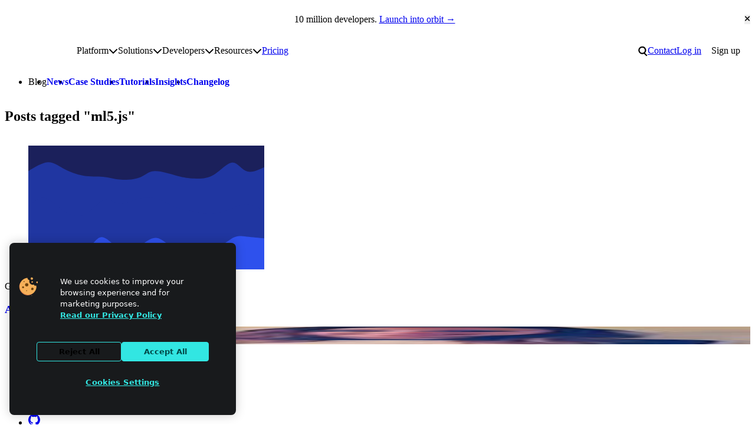

--- FILE ---
content_type: text/html; charset=UTF-8
request_url: https://www.netlify.com/blog/tags/ml5.js/
body_size: 22728
content:
<!DOCTYPE html><html lang="en"> <head><meta charset="utf-8"><meta name="viewport" content="width=device-width"><meta name="generator" content="Astro v5.16.6"><!-- Page information --><title>ml5.js | Netlify Blog</title><meta name="description" content="Learn about the modern web stack from step-by-step guides, case studies, site showcases, and examples. See the latest articles from Netlify."><link rel="canonical" href="https://www.netlify.com/blog/tags/ml5.js/"><!-- Favicons --><link rel="icon" href="/favicon/favicon.ico" sizes="32x32"><link rel="icon" href="/favicon/icon.svg" type="image/svg+xml"><link rel="apple-touch-icon" href="/favicon/apple-touch-icon.png"><link rel="manifest" href="/site.webmanifest" crossorigin="use-credentials"><meta name="apple-mobile-web-app-title" content="Netlify"><meta name="application-name" content="Netlify"><meta name="theme-color" content="#ffffff"><!-- Open Graph meta tags --><meta property="og:type" content="website"><meta property="og:title" content="ml5.js | Netlify Blog"><meta property="og:description" content="Learn about the modern web stack from step-by-step guides, case studies, site showcases, and examples. See the latest articles from Netlify."><meta property="og:image" content="https://www.netlify.com/images/og-image-default.png"><!-- Twitter meta tags --><meta name="twitter:card" content="summary_large_image"><meta property="twitter:domain" content="netlify.com"><meta name="twitter:title" content="ml5.js | Netlify Blog"><meta name="twitter:description" content="Learn about the modern web stack from step-by-step guides, case studies, site showcases, and examples. See the latest articles from Netlify."><meta name="twitter:image" content="https://www.netlify.com/images/og-image-default.png"><!-- Page assets --><link rel="preload" href="/fonts/pacaembu/PacaembuNetlify-Variable.woff2" as="font" type="font/woff2" crossorigin=""><!-- Third-party verification --><meta name="slack-app-id" content="A05P27DR8C8"><!-- Third-party scripts --><script>
  window.dataLayer = window.dataLayer || [];
  function gtag() {
    dataLayer.push(arguments);
  }

  gtag('consent', 'default', {
    ad_storage: 'denied',
    analytics_storage: 'denied',
    functionality_storage: 'denied',
    personalization_storage: 'denied',
    security_storage: 'denied',
    region: [
      'AT',
      'BE',
      'BG',
      'HR',
      'CY',
      'CZ',
      'DK',
      'EE',
      'FI',
      'FR',
      'DE',
      'EL',
      'HU',
      'IE',
      'IT',
      'LV',
      'LT',
      'LU',
      'MT',
      'NL',
      'PL',
      'PT',
      'RO',
      'SK',
      'SI',
      'ES',
      'SE',
      'UK',
    ],
  });

  gtag('consent', 'default', {
    ad_storage: 'granted',
    analytics_storage: 'granted',
    functionality_storage: 'granted',
    personalization_storage: 'granted',
    security_storage: 'granted',
  });

  function OptanonWrapper() {
    if (!OneTrust.IsAlertBoxClosed()) {
      document.body.classList.add('onetrust-alert-box-open');
    }

    OneTrust.OnConsentChanged(() => {
      if (OneTrust.IsAlertBoxClosed()) {
        document.body.classList.remove('onetrust-alert-box-open');
      }
    });
  }
</script> <!-- Google Tag Manager --><script>(function(){const id = "GTM-T7WNFLD";

  (function (w, d, s, l, i) {
    w[l] = w[l] || [];
    w[l].push({ 'gtm.start': new Date().getTime(), event: 'gtm.js' });
    var f = d.getElementsByTagName(s)[0],
      j = d.createElement(s),
      dl = l != 'dataLayer' ? '&l=' + l : '';
    j.async = true;
    j.src = 'https://www.googletagmanager.com/gtm.js?id=' + i + dl;
    f.parentNode.insertBefore(j, f);
  })(window, document, 'script', 'dataLayer', id);
})();</script><!-- End Google Tag Manager --><!-- Google Analytics (gtag.js) --><script>(function(){const id = "G-X2FMMZSSS9";

  function gtag(){dataLayer.push(arguments);}
  gtag('js', new Date());

  gtag('config', id);
})();</script><!-- End Google Analytics (gtag.js) --><!-- RSS Feeds --><link rel="alternate" type="application/rss+xml" title="Netlify Changelog" href="https://www.netlify.com/changelog/feed.xml"><!-- PageFind --><script>
  (async function () {
    try {
      window.pagefind = await import('https://www.netlify.com/pagefind/pagefind.js');
      await window.pagefind.options({
        mergeFilter: {
          site: 'www',
        },
        indexWeight: 1,
        ranking: {
          termFrequency: 0.2,
          termSimilarity: 1,
          termSaturation: 1,
        },
      });

      await window.pagefind.mergeIndex('https://docs.netlify.com/pagefind', {
        mergeFilter: {
          site: 'docs',
        },
        indexWeight: 2,
        ranking: {
          termFrequency: 0.2,
          termSimilarity: 1,
          termSaturation: 1,
        },
      });

      await window.pagefind.mergeIndex('https://developers.netlify.com/pagefind', {
        mergeFilter: {
          site: 'developers',
        },
        indexWeight: 1,
        ranking: {
          termFrequency: 0.2,
          termSimilarity: 1,
          termSaturation: 1,
        },
      });
    } catch (error) {
      console.error('Error fetching pagefind:', error);
    }
  })();
</script><script>
      (function () {
        const theme = localStorage.getItem('theme');
        theme && document.documentElement.setAttribute('data-theme', theme);
      })();
    </script><style>.blog[data-astro-cid-xal3ofsq]{margin-block:var(--space-3xl)}.blog[data-astro-cid-xal3ofsq] ul[data-astro-cid-xal3ofsq]{display:flex;gap:var(--space-l)}.recent-posts[data-astro-cid-xal3ofsq]{display:grid;grid-template-columns:repeat(auto-fit,minmax(min(330px,100%),1fr));gap:var(--space-xl);column-gap:var(--space-2xl);border-bottom:var(--color-border);padding-block:var(--space-2xl)}.blog[data-astro-cid-xal3ofsq] .blog-card+.recent-posts{border-top:var(--color-border)}.recent-posts[data-astro-cid-xal3ofsq] .c-basic-card{--card-padding-block-end: 0}.recent-posts[data-astro-cid-xal3ofsq] li.author img{height:30px}.post-grid[data-astro-cid-xal3ofsq]{display:grid;grid-template-columns:repeat(auto-fit,minmax(min(360px,100%),1fr));column-gap:var(--space-2xl);row-gap:var(--space-xl)}.post-grid[data-astro-cid-xal3ofsq] .c-card-title{text-wrap:initial}.blog[data-astro-cid-xal3ofsq] .button[data-step=previous] svg{--_icon-rotate: 180deg;--icon-color: var(--teal-400)}.blog[data-astro-cid-xal3ofsq] .button[data-step=next]{margin-inline-start:auto}.blog[data-astro-cid-xal3ofsq] .button[data-step=previous]:hover svg{--_icon-x: 2px}
</style>
<link rel="stylesheet" href="/_astro/convince-your-boss.DVcHU7Bn.css">
<link rel="stylesheet" href="/_astro/index.BB4Kd0JN.css">
<style>.hubspot-form-wrapper{--center-max: 35rem}.hs-form-booleancheckbox-display{display:flex;align-items:baseline;gap:var(--space-2xs)}.hs-form :where(.legal-consent-container,[class^=hs_notice_and_consent]){font-size:var(--step--1)}.hs-form .legal-consent-container .hs-form-booleancheckbox-display>span{margin-left:0}.hs-form-required{margin-inline-start:.1em;color:var(--color-text-invalid)}.hs-error-msg{font-size:.8em;color:var(--color-text-invalid)}.hs_error_rollup .hs-error-msgs{font-size:.8em;line-height:normal;color:var(--color-text-invalid);background-color:var(--color-bg-invalid);padding:var(--space-xs) var(--space-s);border-radius:var(--radius-m)}.hs-error-msg{display:block}.hs-form-field:not([hidden]){display:grid;gap:var(--space-3xs)}.hs-submit{--stack-space: var(--space-m)}.hs-submit input{width:100%}.hs-submit .button[data-type=primary]:hover,.hs-submit .button.button-primary:hover{background-color:var(--button-primary-bg-color-hover);border-color:var(--button-primary-bg-color-hover)}
.button[data-astro-cid-tcbm7f7q][data-icon-name=arrow][data-icon-position=inline-end]:hover{--_icon-x: 2px}.button[data-astro-cid-tcbm7f7q][data-icon-name=arrow] svg[data-astro-cid-tcbm7f7q]{--button-icon-size: .7em;transform:rotate(var(--_icon-rotate, 0)) translate(var(--_icon-x, 0));transition:transform .2s var(--ease-out)}.button[data-astro-cid-tcbm7f7q][data-icon-name=arrow][data-icon-position=inline-end][href*="//"]:not([href*="netlify.com"]){--_icon-rotate: -45deg}.button[data-astro-cid-tcbm7f7q][data-icon-name=arrow][data-icon-position=inline-end][href^="#"]{--_icon-rotate: 90deg}.button[data-astro-cid-tcbm7f7q]::-webkit-details-marker{display:none}
img[data-astro-cid-jbhojhg7]{width:100%;height:auto}.responsive-image-container[data-astro-cid-jbhojhg7]{position:relative;width:100%;height:100%}.responsive-image-container[data-astro-cid-jbhojhg7] img[data-astro-cid-jbhojhg7]{width:100%;height:auto;object-fit:contain}.responsive-image-container[data-astro-cid-jbhojhg7] .light-mode-image[data-astro-cid-jbhojhg7]{display:block}.responsive-image-container[data-astro-cid-jbhojhg7] .dark-mode-image[data-astro-cid-jbhojhg7],[data-theme=dark] .responsive-image-container[data-astro-cid-jbhojhg7] .light-mode-image[data-astro-cid-jbhojhg7]{display:none}[data-theme=dark] .responsive-image-container[data-astro-cid-jbhojhg7] .dark-mode-image[data-astro-cid-jbhojhg7]{display:block}@media(prefers-color-scheme:dark){.responsive-image-container[data-astro-cid-jbhojhg7] .light-mode-image[data-astro-cid-jbhojhg7]{display:none}.responsive-image-container[data-astro-cid-jbhojhg7] .dark-mode-image[data-astro-cid-jbhojhg7]{display:block}}
.blog-card[data-astro-cid-mrlimrgp]{isolation:isolate}.blog-card[data-astro-cid-mrlimrgp] a[data-astro-cid-mrlimrgp]{z-index:1;text-decoration:none}.blog-card[data-astro-cid-mrlimrgp] a[data-astro-cid-mrlimrgp]:focus-visible{outline:none}.blog-card[data-astro-cid-mrlimrgp] a[data-astro-cid-mrlimrgp]:focus-visible:after{outline:var(--focus-outline);outline-offset:4px}.blog-card[data-astro-cid-mrlimrgp] .c-basic-card .body{position:static}.blog-card[data-astro-cid-mrlimrgp] .c-basic-card{--card-align-items: flex-start;overflow:visible}.blog-card[data-astro-cid-mrlimrgp] .c-card-featured-image{transition:box-shadow .2s ease-out}.blog-card[data-astro-cid-mrlimrgp][data-featured] .author img{--avatar-size: 48px;height:48px}.blog-card[data-astro-cid-mrlimrgp] .avatar-fallback[data-astro-cid-mrlimrgp]{--icon-color-primary: var(--blue-700);--icon-color-secondary: var(--blue-400);background:var(--blue-100);border-radius:var(--radius-circle);aspect-ratio:1 / 1;width:30px;height:auto;object-fit:contain;overflow:hidden;padding:.6rem .3rem}.blog-card[data-astro-cid-mrlimrgp] .author p{flex-shrink:0}.blog-card[data-astro-cid-mrlimrgp]:hover a[data-astro-cid-mrlimrgp]{text-decoration:underline}.blog-card[data-astro-cid-mrlimrgp]:hover .c-card-featured-image{box-shadow:0 0 0 4px var(--teal-300)}
.button{appearance:none;cursor:pointer;outline-offset:.25rem;position:relative;display:inline-flex;align-items:center;justify-content:center;gap:var(--space-xs);padding:.625rem 1.0625rem;font-size:var(--font-size-text-md);font-family:var(--font-family-display);font-weight:var(--font-weight-bold);line-height:var(--line-height-none);text-decoration:none;text-align:center;text-wrap:balance;color:var(--button-text-color, var(--button-primary-text-color));background-color:var(--button-bg-color, var(--button-primary-bg-color));border:2px solid var(--button-border-color, var(--button-primary-bg-color));border-radius:var(--radius-pill);transition:.2s cubic-bezier(.33,1,.68,1);transition-property:background-color,border-color}.button svg{flex:none;height:var(--button-icon-size, 1.4cap);width:auto;fill:currentColor}.button:active:not(:disabled){top:1px}.button:hover{background-color:var(--button-bg-color-hover, var(--button-primary-bg-color-hover));border-color:var(--button-border-color-hover, var(--button-primary-bg-color-hover))}.button:disabled{--button-bg-color: var(--color-disabled-bg);--button-border-color: var(--color-disabled-bg);--button-text-color: var(--color-disabled-text)}.button[data-button-variant=secondary]{--button-bg-color: var(--button-secondary-bg-color);--button-bg-color-hover: var(--button-secondary-bg-color-hover);--button-border-color: transparent;--button-border-color-hover: transparent;--button-text-color: var(--button-secondary-text-color)}.button[data-button-variant=ghost]{--button-bg-color: transparent;--button-bg-color-hover: var(--button-secondary-bg-color);--button-border-color: transparent;--button-border-color-hover: transparent;--button-text-color: var(--color-text)}.button[data-button-variant=outline]{--button-bg-color: transparent;--button-bg-color-hover: var(--button-outline-bg-color-hover);--button-border-color: var(--button-outline-stroke-color);--button-border-color-hover: var(--button-outline-stroke-color);--button-text-color: var(--button-outline-text-color)}
lite-youtube{background-color:#000;position:relative;display:block;contain:content;background-position:center center;background-size:cover;cursor:pointer;max-width:720px}lite-youtube:before{content:attr(data-title);display:block;position:absolute;top:0;background-image:linear-gradient(180deg,#000000ab,#0000008a 14%,#00000026 54%,#0000000d 72%,#0000 94%);height:99px;width:100%;font-family:YouTube Noto,Roboto,Arial,Helvetica,sans-serif;color:#eee;text-shadow:0 0 2px rgba(0,0,0,.5);font-size:18px;padding:25px 20px;overflow:hidden;white-space:nowrap;text-overflow:ellipsis;box-sizing:border-box}lite-youtube:hover:before{color:#fff}lite-youtube:after{content:"";display:block;padding-bottom:56.25%}lite-youtube>iframe{width:100%;height:100%;position:absolute;top:0;left:0;border:0}lite-youtube>.lyt-playbtn{display:block;width:100%;height:100%;background:no-repeat center/68px 48px;background-image:url('data:image/svg+xml;utf8,<svg xmlns="http://www.w3.org/2000/svg" viewBox="0 0 68 48"><path d="M66.52 7.74c-.78-2.93-2.49-5.41-5.42-6.19C55.79.13 34 0 34 0S12.21.13 6.9 1.55c-2.93.78-4.63 3.26-5.42 6.19C.06 13.05 0 24 0 24s.06 10.95 1.48 16.26c.78 2.93 2.49 5.41 5.42 6.19C12.21 47.87 34 48 34 48s21.79-.13 27.1-1.55c2.93-.78 4.64-3.26 5.42-6.19C67.94 34.95 68 24 68 24s-.06-10.95-1.48-16.26z" fill="red"/><path d="M45 24 27 14v20" fill="white"/></svg>');position:absolute;cursor:pointer;z-index:1;filter:grayscale(100%);transition:filter .1s cubic-bezier(0,0,.2,1);border:0}lite-youtube:hover>.lyt-playbtn,lite-youtube .lyt-playbtn:focus{filter:none}lite-youtube.lyt-activated{cursor:unset}lite-youtube.lyt-activated:before,lite-youtube.lyt-activated>.lyt-playbtn{opacity:0;pointer-events:none}.lyt-visually-hidden{clip:rect(0 0 0 0);clip-path:inset(50%);height:1px;overflow:hidden;position:absolute;white-space:nowrap;width:1px}lite-youtube>iframe{all:unset!important;width:100%!important;height:100%!important;position:absolute!important;inset:0!important;border:0!important}
</style></head> <body> <noscript><iframe src="https://www.googletagmanager.com/ns.html?id=GTM-T7WNFLD" height="0" width="0" style="display:none;visibility:hidden"></iframe></noscript>  <header class="site-header"> <script id="announcement-render" data-announcement-url="https://www.netlify.com/10m">
  (function () {
    const storageUrl = localStorage.getItem('Netlify_hide-announcement-bar');
    const scriptTarget = document.querySelector('#announcement-render');

    if (!scriptTarget) return;

    const url = scriptTarget.getAttribute('data-announcement-url');
    const hideAfter = scriptTarget.getAttribute('data-announcement-hide-after');

    function isExpired(date) {
      if (!date) return;
      let hideAfterSplit = date.split(/[^\d]/).map((entry) => parseInt(entry, 10));
      let compareDate = new Date(hideAfterSplit[0], hideAfterSplit[1] - 1, hideAfterSplit[2] + 1);
      return compareDate && new Date() > compareDate;
    }

    if (storageUrl === url || isExpired(hideAfter)) {
      document.documentElement.setAttribute('data-announcement-state', 'hidden');
    }
  })();
</script> <div class="announcement-bar" data-href="https://www.netlify.com/10m" data-astro-cid-o54ltyzl> <p data-astro-cid-o54ltyzl><span data-astro-cid-o54ltyzl>10 million developers.</span> <a href="https://www.netlify.com/10m" class="announcement-bar-link" id="cta-header-announcementBar" data-astro-cid-o54ltyzl>Launch into orbit →</a></p> <button class="close" type="reset" id="cta-header-announcementBar-close" data-astro-cid-o54ltyzl> <span class="visually-hidden" data-astro-cid-o54ltyzl>Close announcement bar</span> <svg width="0.75em" height="1em" aria-hidden="true" style="--button-icon-size: 1.25rem" data-astro-cid-o54ltyzl="true" data-icon="close">   <symbol id="ai:local:close" viewBox="0 0 384 512"><path fill="currentcolor" d="M342.6 150.6c12.5-12.5 12.5-32.8 0-45.3s-32.8-12.5-45.3 0L192 210.7 86.6 105.4c-12.5-12.5-32.8-12.5-45.3 0s-12.5 32.8 0 45.3L146.7 256 41.4 361.4c-12.5 12.5-12.5 32.8 0 45.3s32.8 12.5 45.3 0L192 301.3l105.4 105.3c12.5 12.5 32.8 12.5 45.3 0s12.5-32.8 0-45.3L237.3 256z"/></symbol><use href="#ai:local:close"></use>  </svg> </button> </div> <script type="module">(function(){const e=document.querySelector(".announcement-bar"),n=document.querySelector(".announcement-bar > .close");if(!e||!n)return;const r=e.getAttribute("data-href");new ResizeObserver(([t])=>{document.body.style.setProperty("--announcement-bar-height",`${t.borderBoxSize[0].blockSize}px`)}).observe(e),n.addEventListener("click",t=>{t.preventDefault(),r&&localStorage.setItem("Netlify_hide-announcement-bar",r),e.setAttribute("hidden","true")})})();</script>   <section class="wrapper l-breakout wrapper-subnav"> <style>astro-island,astro-slot,astro-static-slot{display:contents}</style><script>(()=>{var e=async t=>{await(await t())()};(self.Astro||(self.Astro={})).only=e;window.dispatchEvent(new Event("astro:only"));})();</script><script>(()=>{var A=Object.defineProperty;var g=(i,o,a)=>o in i?A(i,o,{enumerable:!0,configurable:!0,writable:!0,value:a}):i[o]=a;var d=(i,o,a)=>g(i,typeof o!="symbol"?o+"":o,a);{let i={0:t=>m(t),1:t=>a(t),2:t=>new RegExp(t),3:t=>new Date(t),4:t=>new Map(a(t)),5:t=>new Set(a(t)),6:t=>BigInt(t),7:t=>new URL(t),8:t=>new Uint8Array(t),9:t=>new Uint16Array(t),10:t=>new Uint32Array(t),11:t=>1/0*t},o=t=>{let[l,e]=t;return l in i?i[l](e):void 0},a=t=>t.map(o),m=t=>typeof t!="object"||t===null?t:Object.fromEntries(Object.entries(t).map(([l,e])=>[l,o(e)]));class y extends HTMLElement{constructor(){super(...arguments);d(this,"Component");d(this,"hydrator");d(this,"hydrate",async()=>{var b;if(!this.hydrator||!this.isConnected)return;let e=(b=this.parentElement)==null?void 0:b.closest("astro-island[ssr]");if(e){e.addEventListener("astro:hydrate",this.hydrate,{once:!0});return}let c=this.querySelectorAll("astro-slot"),n={},h=this.querySelectorAll("template[data-astro-template]");for(let r of h){let s=r.closest(this.tagName);s!=null&&s.isSameNode(this)&&(n[r.getAttribute("data-astro-template")||"default"]=r.innerHTML,r.remove())}for(let r of c){let s=r.closest(this.tagName);s!=null&&s.isSameNode(this)&&(n[r.getAttribute("name")||"default"]=r.innerHTML)}let p;try{p=this.hasAttribute("props")?m(JSON.parse(this.getAttribute("props"))):{}}catch(r){let s=this.getAttribute("component-url")||"<unknown>",v=this.getAttribute("component-export");throw v&&(s+=` (export ${v})`),console.error(`[hydrate] Error parsing props for component ${s}`,this.getAttribute("props"),r),r}let u;await this.hydrator(this)(this.Component,p,n,{client:this.getAttribute("client")}),this.removeAttribute("ssr"),this.dispatchEvent(new CustomEvent("astro:hydrate"))});d(this,"unmount",()=>{this.isConnected||this.dispatchEvent(new CustomEvent("astro:unmount"))})}disconnectedCallback(){document.removeEventListener("astro:after-swap",this.unmount),document.addEventListener("astro:after-swap",this.unmount,{once:!0})}connectedCallback(){if(!this.hasAttribute("await-children")||document.readyState==="interactive"||document.readyState==="complete")this.childrenConnectedCallback();else{let e=()=>{document.removeEventListener("DOMContentLoaded",e),c.disconnect(),this.childrenConnectedCallback()},c=new MutationObserver(()=>{var n;((n=this.lastChild)==null?void 0:n.nodeType)===Node.COMMENT_NODE&&this.lastChild.nodeValue==="astro:end"&&(this.lastChild.remove(),e())});c.observe(this,{childList:!0}),document.addEventListener("DOMContentLoaded",e)}}async childrenConnectedCallback(){let e=this.getAttribute("before-hydration-url");e&&await import(e),this.start()}async start(){let e=JSON.parse(this.getAttribute("opts")),c=this.getAttribute("client");if(Astro[c]===void 0){window.addEventListener(`astro:${c}`,()=>this.start(),{once:!0});return}try{await Astro[c](async()=>{let n=this.getAttribute("renderer-url"),[h,{default:p}]=await Promise.all([import(this.getAttribute("component-url")),n?import(n):()=>()=>{}]),u=this.getAttribute("component-export")||"default";if(!u.includes("."))this.Component=h[u];else{this.Component=h;for(let f of u.split("."))this.Component=this.Component[f]}return this.hydrator=p,this.hydrate},e,this)}catch(n){console.error(`[astro-island] Error hydrating ${this.getAttribute("component-url")}`,n)}}attributeChangedCallback(){this.hydrate()}}d(y,"observedAttributes",["props"]),customElements.get("astro-island")||customElements.define("astro-island",y)}})();</script> <nav id="site-nav" class="site-navigation" aria-labelledby="site-nav-label" data-astro-cid-2ioqeek6> <h2 id="site-nav-label" class="visually-hidden" data-astro-cid-2ioqeek6>Site navigation</h2> <a id="mainNav-netlifyLogo" href="/" data-astro-cid-jwiz4kkf> <span class="visually-hidden" data-astro-cid-jwiz4kkf>Go to homepage</span> <svg xmlns="http://www.w3.org/2000/svg" viewBox="0 0 512 209" fill="none" aria-hidden="true" data-astro-cid-jwiz4kkf> <g clip-path="url(#clip0_235_8)" data-astro-cid-jwiz4kkf> <path d="M117.436 207.036V154.604L118.529 153.51H129.452L130.545 154.604V207.036L129.452 208.13H118.529L117.436 207.036Z" class="spark" data-astro-cid-jwiz4kkf></path> <path d="M117.436 53.5225V1.09339L118.529 0H129.452L130.545 1.09339V53.5225L129.452 54.6159H118.529L117.436 53.5225Z" class="spark" data-astro-cid-jwiz4kkf></path> <path d="M69.9539 169.238H68.4094L60.6869 161.512V159.967L78.7201 141.938L86.8976 141.942L87.9948 143.031V151.209L69.9539 169.238Z" class="spark" data-astro-cid-jwiz4kkf></path> <path d="M69.9462 38.8917H68.4017L60.6792 46.6181V48.1626L78.7124 66.192L86.8899 66.1882L87.9871 65.0986V56.9212L69.9462 38.8917Z" class="spark" data-astro-cid-jwiz4kkf></path> <path d="M1.09339 97.5104H75.3711L76.4645 98.6038V109.526L75.3711 110.62H1.09339L0 109.526V98.6038L1.09339 97.5104Z" class="spark" data-astro-cid-jwiz4kkf></path> <path d="M440.999 97.5104H510.91L512.004 98.6038V109.526L510.91 110.62H436.633L435.539 109.526L439.905 98.6038L440.999 97.5104Z" class="spark" data-astro-cid-jwiz4kkf></path> <path d="M212.056 108.727L210.963 109.821H177.079L175.986 110.914C175.986 113.101 178.173 119.657 186.916 119.657C190.196 119.657 193.472 118.564 194.566 116.377L195.659 115.284H208.776L209.869 116.377C208.776 122.934 203.313 132.774 186.916 132.774C168.336 132.774 159.589 119.657 159.589 104.357C159.589 89.0576 168.332 75.9408 185.822 75.9408C203.313 75.9408 212.056 89.0576 212.056 104.357V108.731V108.727ZM195.659 97.7971C195.659 96.7037 194.566 89.0538 185.822 89.0538C177.079 89.0538 175.986 96.7037 175.986 97.7971L177.079 98.8905H194.566L195.659 97.7971Z" class="text" data-astro-cid-jwiz4kkf></path> <path d="M242.66 115.284C242.66 117.47 243.753 118.564 245.94 118.564H255.776L256.87 119.657V130.587L255.776 131.681H245.94C236.103 131.681 227.36 127.307 227.36 115.284V91.2368L226.266 90.1434H218.617L217.523 89.05V78.1199L218.617 77.0265H226.266L227.36 75.9332V66.0965L228.453 65.0031H241.57L242.663 66.0965V75.9332L243.757 77.0265H255.78L256.874 78.1199V89.05L255.78 90.1434H243.757L242.663 91.2368V115.284H242.66Z" class="text" data-astro-cid-jwiz4kkf></path> <path d="M283.1 131.681H269.983L268.889 130.587V56.2636L269.983 55.1702H283.1L284.193 56.2636V130.587L283.1 131.681Z" class="text" data-astro-cid-jwiz4kkf></path> <path d="M312.61 68.2871H299.493L298.399 67.1937V56.2636L299.493 55.1702H312.61L313.703 56.2636V67.1937L312.61 68.2871ZM312.61 131.681H299.493L298.399 130.587V78.1237L299.493 77.0304H312.61L313.703 78.1237V130.587L312.61 131.681Z" class="text" data-astro-cid-jwiz4kkf></path> <path d="M363.98 56.2636V67.1937L362.886 68.2871H353.05C350.863 68.2871 349.769 69.3805 349.769 71.5672V75.9408L350.863 77.0342H361.793L362.886 78.1276V89.0576L361.793 90.151H350.863L349.769 91.2444V130.591L348.676 131.684H335.559L334.466 130.591V91.2444L333.372 90.151H325.723L324.629 89.0576V78.1276L325.723 77.0342H333.372L334.466 75.9408V71.5672C334.466 59.5438 343.209 55.1702 353.046 55.1702H362.882L363.976 56.2636H363.98Z" class="text" data-astro-cid-jwiz4kkf></path> <path d="M404.42 132.774C400.046 143.704 395.677 150.261 380.373 150.261H374.906L373.813 149.167V138.237L374.906 137.144H380.373C385.836 137.144 386.929 136.05 388.023 132.77V131.677L370.536 89.05V78.1199L371.63 77.0265H381.466L382.56 78.1199L395.677 115.284H396.77L409.887 78.1199L410.98 77.0265H420.817L421.91 78.1199V89.05L404.424 132.77L404.42 132.774Z" class="text" data-astro-cid-jwiz4kkf></path> <path d="M135.454 131.681L134.361 130.587L134.368 98.9172C134.368 93.4541 132.22 89.2182 125.625 89.0806C122.234 88.9926 118.354 89.0729 114.209 89.2488L113.59 89.8834L113.598 130.587L112.504 131.681H99.3913L98.2979 130.587V77.5388L99.3913 76.4454L128.901 76.1778C143.685 76.1778 149.668 86.3356 149.668 97.8009V130.587L148.575 131.681H135.454Z" class="text" data-astro-cid-jwiz4kkf></path> </g> <defs data-astro-cid-jwiz4kkf> <clipPath id="clip0_235_8" data-astro-cid-jwiz4kkf> <rect width="512" height="208.126" fill="white" data-astro-cid-jwiz4kkf></rect> </clipPath> </defs> </svg> </a>  <a class="skip-to-content" href="#main" data-astro-cid-2ioqeek6>Skip to content</a> <ul data-variant="compact" class="menu" role="list" data-astro-cid-2ioqeek6> <li data-astro-cid-2ioqeek6> <button id="main-nav-compact-search" class="site-search-toggle" data-ntl-search-toggle class="search-toggle" data-astro-cid-3dk7mn5f> <span class="visually-hidden" data-astro-cid-3dk7mn5f>Search</span> <svg width="16" height="20" aria-hidden="true" data-astro-cid-3dk7mn5f="true" data-icon="search">   <symbol id="ai:local:search" viewBox="0 0 22 24"><path fill="currentcolor" d="M9.413.473a9.081 9.081 0 0 1 6.454 15.47l5.526 5.524-2.122 2.121-5.872-5.872A9.081 9.081 0 1 1 9.413.472m0 3a6.081 6.081 0 1 0 0 12.162 6.081 6.081 0 0 0 0-12.162"/></symbol><use href="#ai:local:search"></use>  </svg> </button>  </li> <li data-astro-cid-2ioqeek6> <a id="main-nav-compact-login" href="https://app.netlify.com/login" data-astro-cid-2ioqeek6> Log in </a> </li> </ul> <button id="main-nav-compact-hamburger" type="button" class="nav-toggle" aria-expanded="false" aria-controls="main-menu" data-site-nav-toggle data-astro-cid-qsvltxvz> <span class="visually-hidden" data-astro-cid-qsvltxvz>Toggle main menu</span> <svg width="1.24em" height="1em" aria-hidden="true" data-astro-cid-qsvltxvz="true" data-icon="menu">   <symbol id="ai:local:menu" viewBox="0 0 31 25"><path fill="currentcolor" d="M.581.719h30v4h-30zm0 10h30v4h-30zm0 10h30v4h-30z"/></symbol><use href="#ai:local:menu"></use>  </svg> </button>  <ul class="menu" role="list" data-astro-cid-2ioqeek6> <li class="has-submenu" data-astro-cid-2ioqeek6> <span id="main-nav-platform" data-astro-cid-2ioqeek6>Platform</span> <submenu-utils data-astro-cid-sdvpe5d5="true"> <button class="submenu-toggle" aria-haspopup="true" aria-expanded="false" data-astro-cid-sdvpe5d5> <span class="visually-hidden" data-astro-cid-sdvpe5d5>Toggle platform submenu</span> <svg width="1em" height="1em" aria-hidden="true" data-astro-cid-sdvpe5d5="true" data-icon="chevron">   <symbol id="ai:local:chevron" viewBox="0 0 512 512"><path fill="currentcolor" d="M233.4 406.6c12.5 12.5 32.8 12.5 45.3 0l192-192c12.5-12.5 12.5-32.8 0-45.3s-32.8-12.5-45.3 0L256 338.7 86.6 169.4c-12.5-12.5-32.8-12.5-45.3 0s-12.5 32.8 0 45.3l192 192z"/></symbol><use href="#ai:local:chevron"></use>  </svg> </button> <div id="platform-submenu" class="submenu" data-astro-cid-sdvpe5d5> <div class="section l-stack" data-astro-cid-sdvpe5d5> <h3 data-astro-cid-sdvpe5d5>The Netlify Platform</h3> <p><strong>Your app, live instantly.</strong> From AI tools or Git to global deployment in seconds. Everything included.</p> <ul class="l-stack" role="list" data-astro-cid-sdvpe5d5> <li data-astro-cid-sdvpe5d5>  <a id="nav-explore-the-platform" href="/platform/" data-astro-cid-sdvpe5d5> Explore the platform </a> </li> </ul> </div><div class="section l-stack" data-astro-cid-sdvpe5d5> <h3 data-astro-cid-sdvpe5d5>Key Features</h3>  <ul class="l-stack" role="list" data-astro-cid-sdvpe5d5> <li data-astro-cid-sdvpe5d5>  <a id="nav-deploy-previews" href="/platform/core/deploy-previews/" data-astro-cid-sdvpe5d5> Deploy Previews </a> </li><li data-astro-cid-sdvpe5d5>  <a id="nav-agent-runners" href="/platform/agent-runners/" data-astro-cid-sdvpe5d5> Agent Runners </a> </li><li data-astro-cid-sdvpe5d5>  <a id="nav-ai-gateway" href="https://docs.netlify.com/build/ai-gateway/overview/" data-astro-cid-sdvpe5d5> AI Gateway </a> </li><li data-astro-cid-sdvpe5d5>  <a id="nav-functions" href="/platform/core/functions/" data-astro-cid-sdvpe5d5> Functions </a> </li><li data-astro-cid-sdvpe5d5>  <a id="nav-storage" href="/platform/storage/" data-astro-cid-sdvpe5d5> Storage </a> </li><li data-astro-cid-sdvpe5d5>  <a id="nav-observability" href="/platform/observability/" data-astro-cid-sdvpe5d5> Observability </a> </li><li data-astro-cid-sdvpe5d5>  <a id="nav-security" href="/security/" data-astro-cid-sdvpe5d5> Security </a> </li><li data-astro-cid-sdvpe5d5>  <a id="nav-edge-network" href="/platform/core/edge/" data-astro-cid-sdvpe5d5> Edge network </a> </li> </ul> </div> </div> </submenu-utils> <script type="module" src="/_astro/SiteNavigationSubmenu.astro_astro_type_script_index_0_lang.7KS8BDGF.js"></script>  </li><li class="has-submenu" data-astro-cid-2ioqeek6> <span id="main-nav-solutions" data-astro-cid-2ioqeek6>Solutions</span> <submenu-utils data-astro-cid-sdvpe5d5="true"> <button class="submenu-toggle" aria-haspopup="true" aria-expanded="false" data-astro-cid-sdvpe5d5> <span class="visually-hidden" data-astro-cid-sdvpe5d5>Toggle solutions submenu</span> <svg width="1em" height="1em" viewBox="0 0 512 512" aria-hidden="true" data-astro-cid-sdvpe5d5="true" data-icon="chevron">   <use href="#ai:local:chevron"></use>  </svg> </button> <div id="solutions-submenu" class="submenu" data-astro-cid-sdvpe5d5> <div class="section l-stack" data-astro-cid-sdvpe5d5> <h3 data-astro-cid-sdvpe5d5>Why Netlify?</h3>  <ul class="l-stack" role="list" data-astro-cid-sdvpe5d5> <li data-astro-cid-sdvpe5d5>  <a id="nav-customers" href="/customers/" data-astro-cid-sdvpe5d5> Customers </a> </li><li data-astro-cid-sdvpe5d5>  <a id="nav-agent-experience" href="/agent-experience/" data-astro-cid-sdvpe5d5> Agent Experience </a> </li><li data-astro-cid-sdvpe5d5>  <a id="nav-partner-directory" href="/agency-directory/" data-astro-cid-sdvpe5d5> Partner directory </a> </li> </ul> </div><div class="section l-stack" data-astro-cid-sdvpe5d5> <h3 data-astro-cid-sdvpe5d5>Use Cases</h3>  <ul class="l-stack" role="list" data-astro-cid-sdvpe5d5> <li data-astro-cid-sdvpe5d5>  <a id="nav-code-agents" href="/solutions/code-agents/" data-astro-cid-sdvpe5d5> Code Agents </a> </li><li data-astro-cid-sdvpe5d5>  <a id="nav-company-websites" href="/for/company-websites/" data-astro-cid-sdvpe5d5> Company Websites </a> </li><li data-astro-cid-sdvpe5d5>  <a id="nav-e-commerce" href="/for/ecommerce/" data-astro-cid-sdvpe5d5> E-commerce </a> </li><li data-astro-cid-sdvpe5d5>  <a id="nav-web-apps" href="/for/web-applications/" data-astro-cid-sdvpe5d5> Web Apps </a> </li><li data-astro-cid-sdvpe5d5>  <a id="nav-large-sites" href="/blog/2020/06/16/building-large-sites-on-netlify/" data-astro-cid-sdvpe5d5> Large Sites </a> </li> </ul> </div><div class="section l-stack" data-astro-cid-sdvpe5d5>  <p><strong>Don’t see your solution? </strong>We can help. <a href="https://www.netlify.com/enterprise/contact/?attr=homepage&ref=&id=nav-solutions-chat-with-netlify-expert">Chat with a Netlify expert</a></p>  </div> </div> </submenu-utils>   </li><li class="has-submenu" data-astro-cid-2ioqeek6> <span id="main-nav-developers" data-astro-cid-2ioqeek6>Developers</span> <submenu-utils data-astro-cid-sdvpe5d5="true"> <button class="submenu-toggle" aria-haspopup="true" aria-expanded="false" data-astro-cid-sdvpe5d5> <span class="visually-hidden" data-astro-cid-sdvpe5d5>Toggle developers submenu</span> <svg width="1em" height="1em" viewBox="0 0 512 512" aria-hidden="true" data-astro-cid-sdvpe5d5="true" data-icon="chevron">   <use href="#ai:local:chevron"></use>  </svg> </button> <div id="developers-submenu" class="submenu" data-astro-cid-sdvpe5d5> <div class="section l-stack" data-astro-cid-sdvpe5d5> <h3 data-astro-cid-sdvpe5d5>Where to start</h3>  <ul class="l-stack" role="list" data-astro-cid-sdvpe5d5> <li data-astro-cid-sdvpe5d5>  <a id="nav-docs" href="https://docs.netlify.com/" data-astro-cid-sdvpe5d5> Docs </a> </li><li data-astro-cid-sdvpe5d5>  <a id="nav-developer-guides" href="https://developers.netlify.com/" data-astro-cid-sdvpe5d5> Developer guides </a> </li><li data-astro-cid-sdvpe5d5>  <a id="nav-templates" href="/integrations/templates/" data-astro-cid-sdvpe5d5> Templates </a> </li><li data-astro-cid-sdvpe5d5>  <a id="nav-integrations" href="/integrations/" data-astro-cid-sdvpe5d5> Integrations </a> </li><li data-astro-cid-sdvpe5d5>  <a id="nav-build-with-ai" href="https://docs.netlify.com/welcome/build-with-ai/overview/" data-astro-cid-sdvpe5d5> Build with AI </a> </li> </ul> </div><div class="section l-stack" data-astro-cid-sdvpe5d5> <h3 data-astro-cid-sdvpe5d5>Project kickstarts</h3>  <ul class="l-stack" role="list" data-astro-cid-sdvpe5d5> <li data-astro-cid-sdvpe5d5> <svg width="0.8em" height="1em" aria-hidden="true" data-astro-cid-sdvpe5d5="true" data-icon="astro">   <symbol id="ai:local:astro" viewBox="0 0 85 107"><path fill="currentColor" d="M27.59 91.137c-4.834-4.42-6.246-13.704-4.232-20.43 3.492 4.241 8.33 5.584 13.342 6.343 7.737 1.17 15.336.732 22.523-2.804.822-.405 1.582-.943 2.48-1.489.675 1.957.85 3.932.615 5.943-.573 4.896-3.01 8.678-6.885 11.545-1.55 1.147-3.19 2.172-4.79 3.253-4.917 3.323-6.247 7.22-4.4 12.888.044.139.084.277.183.614-2.51-1.124-4.344-2.76-5.742-4.911-1.475-2.27-2.177-4.78-2.214-7.498-.019-1.322-.019-2.656-.197-3.96-.434-3.178-1.926-4.601-4.737-4.683-2.884-.084-5.166 1.699-5.771 4.507-.046.216-.113.429-.18.68zM0 69.587s14.314-6.973 28.668-6.973L39.49 29.12c.405-1.62 1.588-2.72 2.924-2.72s2.518 1.1 2.924 2.72L56.16 62.614c17 0 28.668 6.973 28.668 6.973S60.514 3.352 60.467 3.219C59.769 1.261 58.591 0 57.003 0H27.827c-1.588 0-2.718 1.261-3.464 3.22C24.311 3.35 0 69.586 0 69.586"/></symbol><use href="#ai:local:astro"></use>  </svg> <a id="nav-astro" href="https://docs.netlify.com/frameworks/astro/" data-astro-cid-sdvpe5d5> Astro </a> </li><li data-astro-cid-sdvpe5d5> <svg width="1em" height="1em" aria-hidden="true" data-astro-cid-sdvpe5d5="true" data-icon="tanstack">   <symbol id="ai:local:tanstack" viewBox="0 0 30 30"><g fill="none"><defs><path id="b" fill="#fff" d="M15 30c8.284 0 15-6.716 15-15S23.284 0 15 0 0 6.716 0 15s6.716 15 15 15"/></defs><g clip-path="url(#a)"><mask id="c" width="30" height="30" x="0" y="0" maskUnits="userSpaceOnUse" style="mask-type:luminance"><use href="#b"/></mask><g mask="url(#c)"><path stroke="currentColor" stroke-width="1.185" d="M9.74 20.847a11.9 11.9 0 0 0-5.498-1.32c-5.942 0-10.759 4.212-10.759 9.407"/></g><mask id="d" width="30" height="30" x="0" y="0" maskUnits="userSpaceOnUse" style="mask-type:luminance"><use href="#b"/></mask><g mask="url(#d)"><path stroke="currentColor" stroke-width="1.185" d="M8.185 21.98a12.1 12.1 0 0 0-3.943-.652c-5.942 0-10.759 4.212-10.759 9.407"/></g><mask id="e" width="30" height="30" x="0" y="0" maskUnits="userSpaceOnUse" style="mask-type:luminance"><use href="#b"/></mask><g mask="url(#e)"><path stroke="currentColor" stroke-width="1.185" d="M6.93 23.33c-.86-.193-1.76-.295-2.688-.295-5.942 0-10.759 4.21-10.759 9.406"/></g><mask id="f" width="30" height="30" x="0" y="0" maskUnits="userSpaceOnUse" style="mask-type:luminance"><use href="#b"/></mask><g mask="url(#f)"><path stroke="currentColor" stroke-width="1.185" d="M36.517 28.934c0-5.195-4.817-9.406-10.759-9.406-1.979 0-3.833.467-5.426 1.282"/></g><mask id="g" width="30" height="30" x="0" y="0" maskUnits="userSpaceOnUse" style="mask-type:luminance"><use href="#b"/></mask><g mask="url(#g)"><path stroke="currentColor" stroke-width="1.185" d="M36.517 30.735c0-5.195-4.817-9.407-10.759-9.407-1.412 0-2.76.238-3.996.67"/></g><mask id="h" width="30" height="30" x="0" y="0" maskUnits="userSpaceOnUse" style="mask-type:luminance"><use href="#b"/></mask><g mask="url(#h)"><path stroke="currentColor" stroke-width="1.185" d="M36.517 32.44c0-5.194-4.817-9.405-10.759-9.405-.886 0-1.747.093-2.57.27"/></g><mask id="i" width="30" height="30" x="0" y="0" maskUnits="userSpaceOnUse" style="mask-type:luminance"><use href="#b"/></mask><g mask="url(#i)"><path stroke="currentColor" stroke-width="1.185" d="M15 48.318c6.635 0 12.014-6.451 12.014-14.408S21.635 19.502 15 19.502 2.986 25.952 2.986 33.91 8.365 48.318 15 48.318Z"/></g><mask id="j" width="30" height="30" x="0" y="0" maskUnits="userSpaceOnUse" style="mask-type:luminance"><use href="#b"/></mask><g mask="url(#j)"><path stroke="currentColor" stroke-width="1.09" d="M26.8 9.076a4.834 4.834 0 1 0 0-9.669 4.834 4.834 0 0 0 0 9.669Z"/></g><mask id="k" width="30" height="30" x="0" y="0" maskUnits="userSpaceOnUse" style="mask-type:luminance"><use href="#b"/></mask><g mask="url(#k)"><path fill="currentColor" d="M20.284 4.17a.284.284 0 1 1 0 .57h-1.421a.284.284 0 0 1 0-.57z"/></g><mask id="l" width="30" height="30" x="0" y="0" maskUnits="userSpaceOnUse" style="mask-type:luminance"><use href="#b"/></mask><g mask="url(#l)"><path fill="currentColor" d="M18.774 2.738a.284.284 0 0 1 .336-.22l1.256.26a.284.284 0 0 1-.116.557l-1.256-.26a.284.284 0 0 1-.22-.337"/></g><mask id="m" width="30" height="30" x="0" y="0" maskUnits="userSpaceOnUse" style="mask-type:luminance"><use href="#b"/></mask><g mask="url(#m)"><path fill="currentColor" d="M20.35 5.697a.284.284 0 1 1 .152.549l-1.374.379a.284.284 0 1 1-.151-.548l1.374-.38Z"/></g><mask id="n" width="30" height="30" x="0" y="0" maskUnits="userSpaceOnUse" style="mask-type:luminance"><use href="#b"/></mask><g mask="url(#n)"><path fill="currentColor" d="M20.955 7.238a.284.284 0 0 1 .27.5l-1.137.616a.284.284 0 1 1-.27-.5z"/></g><mask id="o" width="30" height="30" x="0" y="0" maskUnits="userSpaceOnUse" style="mask-type:luminance"><use href="#b"/></mask><g mask="url(#o)"><path fill="currentColor" d="M21.842 8.467a.284.284 0 0 1 .392.412l-.948.9a.284.284 0 1 1-.392-.412z"/></g><mask id="p" width="30" height="30" x="0" y="0" maskUnits="userSpaceOnUse" style="mask-type:luminance"><use href="#b"/></mask><g mask="url(#p)"><path fill="currentColor" d="M23.092 9.52a.284.284 0 1 1 .486.295l-.655 1.083a.284.284 0 1 1-.487-.294z"/></g><mask id="q" width="30" height="30" x="0" y="0" maskUnits="userSpaceOnUse" style="mask-type:luminance"><use href="#b"/></mask><g mask="url(#q)"><path fill="currentColor" d="M24.728 10.367a.284.284 0 1 1 .544.166l-.356 1.162a.284.284 0 1 1-.543-.167z"/></g><mask id="r" width="30" height="30" x="0" y="0" maskUnits="userSpaceOnUse" style="mask-type:luminance"><use href="#b"/></mask><g mask="url(#r)"><path fill="currentColor" d="M26.795 10.498a.284.284 0 0 1 .29.278l.024 1.161a.284.284 0 0 1-.569.012l-.023-1.161a.284.284 0 0 1 .278-.29"/></g><path stroke="currentColor" stroke-width="1.185" d="M15 29.408c7.957 0 14.408-6.45 14.408-14.408S22.958.592 15 .592.592 7.042.592 15 7.042 29.408 15 29.408Z"/><mask id="s" width="30" height="30" x="0" y="0" maskUnits="userSpaceOnUse" style="mask-type:luminance"><use href="#b"/></mask><g mask="url(#s)"><path fill="currentColor" fill-rule="evenodd" d="M10.615 9.113c.413 1.748.493 1.698.877 4.802s.137 3.865 0 5.871l2.463-.538c-.77-2.78-.95-3.97-1.533-6.175q-.584-2.205-1.322-3.96-.21-.552-.36-.535-.192.022-.125.535" clip-rule="evenodd"/><path fill="currentColor" d="m14.066 5.024-.099.308a6.2 6.2 0 0 1-.472 1.127l-.016.028h.003a3.9 3.9 0 0 1 1.668.23l.038.013c1.587.587 2.47 1.62 2.61 3.077l.031.327-.322-.063-2.224-.434-.03-.006.026.032a6.5 6.5 0 0 1 1.467 3.466l.005.046.04.362-.35-.1c-1.882-.533-3.23-1.266-4.04-2.208a19 19 0 0 1-1.594-2.145l-.026-.04v.023q-.04 1.71-.313 2.768l-.008.031c-.237.898-1.035 2.274-2.397 4.15l-.292.402-.142-.477q-.67-2.266-.376-4.173l.003-.024q-.835.752-2.06 1.809l-.045.04-.396.34-.01-.522c-.046-2.439.53-4.061 1.754-4.84q.334-.21.705-.36l.028-.01-.01-.006a7 7 0 0 1-1.078-.878l-.032-.03-.237-.23.288-.161c1.063-.59 2.004-.746 2.813-.448.442.162.83.43 1.167.768q.1.102.19.206l.02.025.005-.023c.133-.743.49-1.316 1.071-1.707l.023-.015q1.111-.729 2.29-.69zm-5.26 1.884c-.585-.216-1.282-.134-2.097.257l-.007.003.016.014q.679.612 1.207.836l.022.01.67.277-.7.186a4 4 0 0 0-1.155.495c-.967.614-1.483 1.901-1.526 3.883v.001l.036-.03q1.37-1.19 2.192-1.946l.025-.024.637-.586-.235.833-.029.11q-.461 1.821.096 4.056l.007.028.01-.013c1.128-1.593 1.797-2.775 2.004-3.532l.007-.025q.316-1.195.311-3.353v-.012l-.146-.393-.024-.032a4 4 0 0 0-.301-.358l-.031-.031a2.7 2.7 0 0 0-.988-.654Zm4.582-1.399h-.002q-.844.064-1.665.603c-.543.356-.849.907-.918 1.672l-.001.019.057.417q1.195 1.844 1.854 2.619l.06.07q1.03 1.2 3.432 1.947l.008.003-.002-.012c-.21-1.254-.77-2.35-1.688-3.293l-.03-.032-.102-.1-.612-.583.829.165q.963.191 2.611.512l.043.008c-.212-1.073-.937-1.84-2.202-2.318l-.042-.016a3.43 3.43 0 0 0-1.998-.136l-.69.159.444-.552q.338-.42.605-1.127l.01-.025Z"/><path stroke="currentColor" stroke-linecap="round" stroke-width=".28" d="M10.615 8.071q-1.091 1.491-1.537 2.748-.447 1.256-.596 2.106m2.133-4.854q-1.408.963-1.91 1.48-.501.516-1.17 1.692"/><path stroke="currentColor" stroke-linecap="round" stroke-width=".28" d="M10.535 8.227q-1.735-.296-2.769.576a5.1 5.1 0 0 0-1.502 2.09m4.477-2.863q.942-.938 2.41-.938t2.635 1.387M10.62 8.03q1.643.731 2.564 1.449a5.8 5.8 0 0 1 1.483 1.707"/><path stroke="currentColor" stroke-linecap="round" stroke-width=".28" d="M10.62 8.078q1.69.053 2.694.5 1.003.448 1.963 1.435"/></g><mask id="t" width="30" height="30" x="0" y="0" maskUnits="userSpaceOnUse" style="mask-type:luminance"><use href="#b"/></mask><g stroke="currentColor" stroke-linecap="round" stroke-linejoin="bevel" stroke-width=".377" mask="url(#t)"><path d="m16.978 17.616 3.333.588q.296.109.242.413-.053.303-.374.336l-3.616-.637-1.961-2.022q-.164-.249.026-.438c.19-.189.282-.15.466-.072z" clip-rule="evenodd"/><path d="m20.115 18.99-1.032.692M15.832 17.6l-1.11 1.663m1.897-.913.822 1.128m2.409-1.129.07-.345m-1.196.174.077-.374m-1.203.172.11-.377m-1.408-.383.224-.224m-.94-.458.248-.266"/></g></g><defs><clipPath id="a"><path fill="#fff" d="M0 0h30v30H0z"/></clipPath></defs></g></symbol><use href="#ai:local:tanstack"></use>  </svg> <a id="nav-tan-stack" href="http://docs.netlify.com/frameworks/tanstack-start/" data-astro-cid-sdvpe5d5> TanStack </a> </li><li data-astro-cid-sdvpe5d5> <svg width="1em" height="1em" aria-hidden="true" data-astro-cid-sdvpe5d5="true" data-icon="nextjs">   <symbol id="ai:local:nextjs" viewBox="0 0 24 24"><path fill="currentcolor" d="M11.573 0a5 5 0 0 0-.359.007L10.85.04c-3.407.307-6.6 2.146-8.622 4.972a11.9 11.9 0 0 0-2.119 5.243c-.096.659-.108.854-.108 1.747s.012 1.089.108 1.748c.652 4.506 3.86 8.292 8.209 9.695.779.25 1.6.422 2.534.525.363.04 1.935.04 2.299 0 1.611-.178 2.977-.577 4.323-1.264.207-.106.247-.134.219-.158-.02-.013-.9-1.193-1.955-2.62l-1.919-2.592-2.404-3.558a339 339 0 0 0-2.422-3.556c-.009-.002-.018 1.579-.023 3.51-.007 3.38-.01 3.515-.052 3.595a.43.43 0 0 1-.206.214c-.075.037-.14.044-.495.044H7.81l-.108-.068a.44.44 0 0 1-.157-.171l-.05-.106.006-4.703.007-4.705.072-.092a.7.7 0 0 1 .174-.143c.096-.047.134-.051.54-.051.478 0 .558.018.682.154a467 467 0 0 1 2.895 4.361l4.735 7.17 1.9 2.879.096-.063a12.3 12.3 0 0 0 2.466-2.163 11.94 11.94 0 0 0 2.824-6.134c.096-.66.108-.854.108-1.748 0-.893-.012-1.088-.108-1.747-.652-4.506-3.859-8.292-8.208-9.695a12.6 12.6 0 0 0-2.499-.523A33 33 0 0 0 11.573 0m4.068 7.217c.347 0 .408.005.486.047a.47.47 0 0 1 .237.277c.018.06.023 1.365.018 4.304l-.006 4.218-.744-1.14-.746-1.14v-3.066c0-1.982.01-3.097.023-3.15a.48.48 0 0 1 .233-.296c.096-.05.13-.054.5-.054z"/></symbol><use href="#ai:local:nextjs"></use>  </svg> <a id="nav-next-js" href="/with/nextjs/" data-astro-cid-sdvpe5d5> Next.js </a> </li><li data-astro-cid-sdvpe5d5> <svg width="1em" height="1em" aria-hidden="true" data-astro-cid-sdvpe5d5="true" data-icon="nuxtjs">   <symbol id="ai:local:nuxtjs" viewBox="0 0 24 24"><path fill="currentcolor" d="M13.464 19.83h8.922c.283 0 .562-.073.807-.21a1.6 1.6 0 0 0 .591-.574 1.53 1.53 0 0 0 .216-.783 1.53 1.53 0 0 0-.217-.782L17.792 7.414a1.6 1.6 0 0 0-.591-.573 1.65 1.65 0 0 0-.807-.21c-.283 0-.562.073-.807.21a1.6 1.6 0 0 0-.59.573L13.463 9.99 10.47 4.953a1.6 1.6 0 0 0-.591-.573 1.65 1.65 0 0 0-.807-.21c-.284 0-.562.073-.807.21a1.6 1.6 0 0 0-.591.573L.216 17.481a1.53 1.53 0 0 0-.217.782c0 .275.074.545.216.783a1.6 1.6 0 0 0 .59.574c.246.137.525.21.808.21h5.6c2.22 0 3.856-.946 4.982-2.79l2.733-4.593 1.464-2.457 4.395 7.382h-5.859Zm-6.341-2.46-3.908-.002 5.858-9.842 2.923 4.921-1.957 3.29c-.748 1.196-1.597 1.632-2.916 1.632"/></symbol><use href="#ai:local:nuxtjs"></use>  </svg> <a id="nav-nuxt" href="/with/nuxt/" data-astro-cid-sdvpe5d5> Nuxt </a> </li><li data-astro-cid-sdvpe5d5> <svg width="1em" height="1em" aria-hidden="true" data-astro-cid-sdvpe5d5="true" data-icon="gatsby">   <symbol id="ai:local:gatsby" viewBox="0 0 24 24"><path fill="currentcolor" d="M12 0C5.4 0 0 5.4 0 12s5.4 12 12 12 12-5.4 12-12S18.6 0 12 0m0 2.571c3.171 0 5.915 1.543 7.629 3.858l-1.286 1.115C16.886 5.572 14.571 4.286 12 4.286c-3.343 0-6.171 2.143-7.286 5.143l9.857 9.857c2.486-.857 4.373-3 4.973-5.572h-4.115V12h6c0 4.457-3.172 8.228-7.372 9.17L2.83 9.944C3.772 5.743 7.543 2.57 12 2.57zm-9.429 9.6 9.344 9.258c-2.4-.086-4.801-.943-6.601-2.743s-2.743-4.201-2.743-6.515"/></symbol><use href="#ai:local:gatsby"></use>  </svg> <a id="nav-gatsby" href="https://docs.netlify.com/build/frameworks/framework-setup-guides/gatsby/" data-astro-cid-sdvpe5d5> Gatsby </a> </li><li data-astro-cid-sdvpe5d5> <svg width="1em" height="1em" aria-hidden="true" data-astro-cid-sdvpe5d5="true" data-icon="wordpress">   <symbol id="ai:local:wordpress" viewBox="0 0 24 24"><path fill="currentcolor" d="M21.469 6.825c.84 1.537 1.318 3.3 1.318 5.175 0 3.979-2.156 7.456-5.363 9.325l3.295-9.527c.615-1.54.82-2.771.82-3.864 0-.405-.026-.78-.07-1.11m-7.981.105c.647-.03 1.232-.105 1.232-.105.582-.075.514-.93-.067-.899 0 0-1.755.135-2.88.135-1.064 0-2.85-.15-2.85-.15-.585-.03-.661.855-.075.885 0 0 .54.061 1.125.09l1.68 4.605-2.37 7.08L5.354 6.9c.649-.03 1.234-.1 1.234-.1.585-.075.516-.93-.065-.896 0 0-1.746.138-2.874.138-.2 0-.438-.008-.69-.015C4.911 3.15 8.235 1.215 12 1.215c2.809 0 5.365 1.072 7.286 2.833-.046-.003-.091-.009-.141-.009-1.06 0-1.812.923-1.812 1.914 0 .89.513 1.643 1.06 2.531.411.72.89 1.643.89 2.977 0 .915-.354 1.994-.821 3.479l-1.075 3.585-3.9-11.61zM12 22.784c-1.059 0-2.081-.153-3.048-.437l3.237-9.406 3.315 9.087q.036.078.078.149c-1.12.393-2.325.609-3.582.609M1.211 12c0-1.564.336-3.05.935-4.39L7.29 21.709A10.79 10.79 0 0 1 1.211 12M12 0C5.385 0 0 5.385 0 12s5.385 12 12 12 12-5.385 12-12S18.615 0 12 0"/></symbol><use href="#ai:local:wordpress"></use>  </svg> <a id="nav-wordpress" href="/with/wordpress/" data-astro-cid-sdvpe5d5> Wordpress </a> </li><li data-astro-cid-sdvpe5d5> <svg width="1em" height="1em" aria-hidden="true" data-astro-cid-sdvpe5d5="true" data-icon="react">   <symbol id="ai:local:react" viewBox="0 0 24 24"><path fill="currentcolor" d="M14.23 12.004a2.236 2.236 0 0 1-2.235 2.236 2.236 2.236 0 0 1-2.236-2.236 2.236 2.236 0 0 1 2.235-2.236 2.236 2.236 0 0 1 2.236 2.236m2.648-10.69c-1.346 0-3.107.96-4.888 2.622-1.78-1.653-3.542-2.602-4.887-2.602-.41 0-.783.093-1.106.278-1.375.793-1.683 3.264-.973 6.365C1.98 8.917 0 10.42 0 12.004c0 1.59 1.99 3.097 5.043 4.03-.704 3.113-.39 5.588.988 6.38.32.187.69.275 1.102.275 1.345 0 3.107-.96 4.888-2.624 1.78 1.654 3.542 2.603 4.887 2.603.41 0 .783-.09 1.106-.275 1.374-.792 1.683-3.263.973-6.365C22.02 15.096 24 13.59 24 12.004c0-1.59-1.99-3.097-5.043-4.032.704-3.11.39-5.587-.988-6.38a2.17 2.17 0 0 0-1.092-.278zm-.005 1.09v.006c.225 0 .406.044.558.127.666.382.955 1.835.73 3.704-.054.46-.142.945-.25 1.44a23.5 23.5 0 0 0-3.107-.534A24 24 0 0 0 12.769 4.7c1.592-1.48 3.087-2.292 4.105-2.295zm-9.77.02c1.012 0 2.514.808 4.11 2.28-.686.72-1.37 1.537-2.02 2.442a23 23 0 0 0-3.113.538 15 15 0 0 1-.254-1.42c-.23-1.868.054-3.32.714-3.707.19-.09.4-.127.563-.132zm4.882 3.05q.684.704 1.36 1.564c-.44-.02-.89-.034-1.345-.034q-.691-.001-1.36.034c.44-.572.895-1.096 1.345-1.565zM12 8.1c.74 0 1.477.034 2.202.093q.61.874 1.183 1.86.557.961 1.018 1.946c-.308.655-.646 1.31-1.013 1.95-.38.66-.773 1.288-1.18 1.87a25.6 25.6 0 0 1-4.412.005 27 27 0 0 1-1.183-1.86q-.557-.961-1.018-1.946a25 25 0 0 1 1.013-1.954c.38-.66.773-1.286 1.18-1.868A25 25 0 0 1 12 8.098zm-3.635.254c-.24.377-.48.763-.704 1.16q-.336.585-.635 1.174c-.265-.656-.49-1.31-.676-1.947.64-.15 1.315-.283 2.015-.386zm7.26 0q1.044.153 2.006.387c-.18.632-.405 1.282-.66 1.933a26 26 0 0 0-1.345-2.32zm3.063.675q.727.226 1.375.498c1.732.74 2.852 1.708 2.852 2.476-.005.768-1.125 1.74-2.857 2.475-.42.18-.88.342-1.355.493a24 24 0 0 0-1.1-2.98c.45-1.017.81-2.01 1.085-2.964zm-13.395.004c.278.96.645 1.957 1.1 2.98a23 23 0 0 0-1.086 2.964c-.484-.15-.944-.318-1.37-.5-1.732-.737-2.852-1.706-2.852-2.474s1.12-1.742 2.852-2.476c.42-.18.88-.342 1.356-.494m11.678 4.28c.265.657.49 1.312.676 1.948-.64.157-1.316.29-2.016.39a26 26 0 0 0 1.341-2.338zm-9.945.02c.2.392.41.783.64 1.175q.345.586.705 1.143a22 22 0 0 1-2.006-.386c.18-.63.406-1.282.66-1.933zM17.92 16.32c.112.493.2.968.254 1.423.23 1.868-.054 3.32-.714 3.708-.147.09-.338.128-.563.128-1.012 0-2.514-.807-4.11-2.28.686-.72 1.37-1.536 2.02-2.44 1.107-.118 2.154-.3 3.113-.54zm-11.83.01c.96.234 2.006.415 3.107.532.66.905 1.345 1.727 2.035 2.446-1.595 1.483-3.092 2.295-4.11 2.295a1.2 1.2 0 0 1-.553-.132c-.666-.38-.955-1.834-.73-3.703.054-.46.142-.944.25-1.438zm4.56.64q.661.032 1.345.034.691.001 1.36-.034c-.44.572-.895 1.095-1.345 1.565q-.684-.706-1.36-1.565"/></symbol><use href="#ai:local:react"></use>  </svg> <a id="nav-react" href="/with/react/" data-astro-cid-sdvpe5d5> React </a> </li><li data-astro-cid-sdvpe5d5> <svg width="1em" height="1em" aria-hidden="true" data-astro-cid-sdvpe5d5="true" data-icon="vue">   <symbol id="ai:local:vue" viewBox="0 0 24 24"><path fill="currentcolor" d="M24 1.61h-9.94L12 5.16 9.94 1.61H0l12 20.78ZM12 14.08 5.16 2.23h4.43L12 6.41l2.41-4.18h4.43Z"/></symbol><use href="#ai:local:vue"></use>  </svg> <a id="nav-vue" href="/with/vue/" data-astro-cid-sdvpe5d5> Vue </a> </li><li data-astro-cid-sdvpe5d5> <svg width="1em" height="1em" aria-hidden="true" data-astro-cid-sdvpe5d5="true" data-icon="svelte">   <symbol id="ai:local:svelte" viewBox="0 0 24 24"><path fill="currentcolor" d="M10.354 21.125a4.44 4.44 0 0 1-4.765-1.767 4.1 4.1 0 0 1-.703-3.107 4 4 0 0 1 .134-.522l.105-.321.287.21a7.2 7.2 0 0 0 2.186 1.092l.208.063-.02.208a1.25 1.25 0 0 0 .226.83 1.34 1.34 0 0 0 1.435.533 1.2 1.2 0 0 0 .343-.15l5.59-3.562a1.16 1.16 0 0 0 .524-.778 1.24 1.24 0 0 0-.211-.937 1.34 1.34 0 0 0-1.435-.533 1.2 1.2 0 0 0-.343.15l-2.133 1.36a4 4 0 0 1-1.135.499 4.44 4.44 0 0 1-4.765-1.766 4.1 4.1 0 0 1-.702-3.108 3.86 3.86 0 0 1 1.742-2.582l5.589-3.563a4 4 0 0 1 1.135-.499 4.44 4.44 0 0 1 4.765 1.767 4.1 4.1 0 0 1 .703 3.107 4 4 0 0 1-.134.522l-.105.321-.286-.21a7.2 7.2 0 0 0-2.187-1.093l-.208-.063.02-.207a1.25 1.25 0 0 0-.226-.831 1.34 1.34 0 0 0-1.435-.532 1.2 1.2 0 0 0-.343.15L8.62 9.368a1.16 1.16 0 0 0-.524.778 1.24 1.24 0 0 0 .211.937 1.34 1.34 0 0 0 1.435.533 1.2 1.2 0 0 0 .344-.151l2.132-1.36a4 4 0 0 1 1.135-.498 4.44 4.44 0 0 1 4.765 1.766 4.1 4.1 0 0 1 .702 3.108 3.86 3.86 0 0 1-1.742 2.583l-5.589 3.562a4 4 0 0 1-1.135.499m10.358-17.95C18.484-.015 14.082-.96 10.9 1.068L5.31 4.63a6.4 6.4 0 0 0-2.896 4.295 6.75 6.75 0 0 0 .666 4.336 6.4 6.4 0 0 0-.96 2.396 6.83 6.83 0 0 0 1.168 5.167c2.229 3.19 6.63 4.135 9.812 2.108l5.59-3.562a6.4 6.4 0 0 0 2.896-4.295 6.76 6.76 0 0 0-.665-4.336 6.4 6.4 0 0 0 .958-2.396 6.83 6.83 0 0 0-1.167-5.168"/></symbol><use href="#ai:local:svelte"></use>  </svg> <a id="nav-svelte" href="https://docs.netlify.com/build/frameworks/framework-setup-guides/sveltekit/" data-astro-cid-sdvpe5d5> Svelte </a> </li><li data-astro-cid-sdvpe5d5> <svg width="1em" height="1em" aria-hidden="true" data-astro-cid-sdvpe5d5="true" data-icon="sitecore">   <symbol id="ai:local:sitecore" viewBox="0 0 50 50"><path fill="currentColor" d="M25 2C12.317 2 2 12.318 2 25s10.317 23 23 23 23-10.318 23-23S37.683 2 25 2m0 6c9.374 0 17 7.626 17 17s-7.626 17-17 17S8 34.374 8 25 15.626 8 25 8m9.244 5.21-6.531 4.546.426.73c.007.015.821 1.435.861 3.514.033 1.654 0 9-11 9-3 0-7-1-7-1s3 3 11 3c10.842 0 10.999-11.512 11-12.002l.004-.996L39.133 20a15.1 15.1 0 0 0-4.889-6.79m.694 8.79C34.629 25.204 32.804 35 22 35c-3.375 0-6.494-.665-8.883-1.379C14.864 34.993 18.375 37 24 37c7.335 0 11.096-6.431 11.133-6.496l.53-.93 2.849 1.899A14.9 14.9 0 0 0 40 25a15 15 0 0 0-.322-3zm1.343 10.389C34.845 34.386 30.792 39 24 39c-2.383 0-4.43-.335-6.166-.836A14.85 14.85 0 0 0 25 40c5.236 0 9.847-2.701 12.531-6.777z"/></symbol><use href="#ai:local:sitecore"></use>  </svg> <a id="nav-sitecore" href="/with/sitecore/" data-astro-cid-sdvpe5d5> Sitecore </a> </li><li data-astro-cid-sdvpe5d5> <svg width="1em" height="1em" aria-hidden="true" data-astro-cid-sdvpe5d5="true" data-icon="jamstack">   <symbol id="ai:local:jamstack" viewBox="0 0 24 24"><path fill="currentcolor" d="M12 0C5.365 0 0 5.364 0 12s5.365 12 12 12 12-5.364 12-12V0zm.496 3.318h8.17v8.17h-8.17zm-9.168 9.178h8.16v8.149c-4.382-.257-7.904-3.767-8.16-8.149m9.168.016h8.152a8.684 8.684 0 0 1-8.152 8.148z"/></symbol><use href="#ai:local:jamstack"></use>  </svg> <a id="nav-jamstack" href="/jamstack/" data-astro-cid-sdvpe5d5> Jamstack </a> </li><li data-astro-cid-sdvpe5d5>  <a id="nav-more" href="/integrations/frameworks/" data-astro-cid-sdvpe5d5> +More </a> </li> </ul> </div> </div> </submenu-utils>   </li><li class="has-submenu" data-astro-cid-2ioqeek6> <span id="main-nav-resources" data-astro-cid-2ioqeek6>Resources</span> <submenu-utils data-astro-cid-sdvpe5d5="true"> <button class="submenu-toggle" aria-haspopup="true" aria-expanded="false" data-astro-cid-sdvpe5d5> <span class="visually-hidden" data-astro-cid-sdvpe5d5>Toggle resources submenu</span> <svg width="1em" height="1em" viewBox="0 0 512 512" aria-hidden="true" data-astro-cid-sdvpe5d5="true" data-icon="chevron">   <use href="#ai:local:chevron"></use>  </svg> </button> <div id="resources-submenu" class="submenu" data-astro-cid-sdvpe5d5> <div class="section l-stack" data-astro-cid-sdvpe5d5>   <ul class="l-stack" role="list" data-astro-cid-sdvpe5d5> <li data-astro-cid-sdvpe5d5>  <a id="nav-blog" href="/blog/" data-astro-cid-sdvpe5d5> Blog </a> </li><li data-astro-cid-sdvpe5d5>  <a id="nav-changelog" href="/changelog/" data-astro-cid-sdvpe5d5> Changelog </a> </li><li data-astro-cid-sdvpe5d5>  <a id="nav-events" href="/events/" data-astro-cid-sdvpe5d5> Events </a> </li><li data-astro-cid-sdvpe5d5>  <a id="nav-customers" href="/customers/" data-astro-cid-sdvpe5d5> Customers </a> </li><li data-astro-cid-sdvpe5d5>  <a id="nav-partner-directory" href="/agency-directory/" data-astro-cid-sdvpe5d5> Partner directory </a> </li><li data-astro-cid-sdvpe5d5>  <a id="nav-all-resources" href="/resources/" data-astro-cid-sdvpe5d5> All resources </a> </li> </ul> </div> </div> </submenu-utils>   </li><li class data-astro-cid-2ioqeek6> <a id="main-nav-pricing" href="/pricing/" data-astro-cid-2ioqeek6> Pricing </a>  </li><li class="nav-search" data-astro-cid-2ioqeek6> <button id="cta-main-nav-search" class="site-search-toggle" data-ntl-search-toggle class="search-toggle" data-astro-cid-3dk7mn5f> <span class="visually-hidden" data-astro-cid-3dk7mn5f>Search</span> <svg width="16" height="20" viewBox="0 0 22 24" aria-hidden="true" data-astro-cid-3dk7mn5f="true" data-icon="search">   <use href="#ai:local:search"></use>  </svg> </button>  </li><li class data-astro-cid-2ioqeek6> <a id="main-nav-contact" href="/contact/" data-astro-cid-2ioqeek6> Contact </a>  </li><li class data-astro-cid-2ioqeek6> <a id="main-nav-login" href="https://app.netlify.com/login" data-astro-cid-2ioqeek6> Log in </a>  </li> </ul> <a id="signup" href="https://app.netlify.com/signup" class="button" data-type="primary" data-astro-cid-2ioqeek6> Sign up</a> </nav>  <div class="site-subnav-wrapper" data-astro-cid-cxelutgu> <nav class="site-subnav" data-astro-cid-cxelutgu> <ul role="list" class="l-cluster" data-astro-cid-cxelutgu> <li data-astro-cid-cxelutgu> <a class="site-subnav-heading link | heading" href="/blog/" id="blog-subNav-overview" aria-current="page" data-astro-cid-cxelutgu> Blog </a> </li> <li data-astro-cid-cxelutgu> <a class="link text--1 heading font-semibold" id="blog-topicNav-newsAnnouncements" href="/blog/news/" data-astro-cid-cxelutgu> News </a> </li><li data-astro-cid-cxelutgu> <a class="link text--1 heading font-semibold" id="blog-topicNav-caseStudies" href="/blog/case-studies/" data-astro-cid-cxelutgu> Case Studies </a> </li><li data-astro-cid-cxelutgu> <a class="link text--1 heading font-semibold" id="blog-topicNav-guidesTutorials" href="/blog/tutorials/" data-astro-cid-cxelutgu> Tutorials </a> </li><li data-astro-cid-cxelutgu> <a class="link text--1 heading font-semibold" id="blog-topicNav-opinionsInsights" href="/blog/insights/" data-astro-cid-cxelutgu> Insights </a> </li><li data-astro-cid-cxelutgu> <a class="link text--1 heading font-semibold" id="blog-topicNav-changelog" href="/changelog/" data-astro-cid-cxelutgu> Changelog </a> </li> </ul> </nav> </div> <astro-island uid="xJh8y" component-url="/_astro/preact.fySAw_5Z.js" component-export="SearchModal" renderer-url="/_astro/client.OrYLuYPa.js" props="{&quot;className&quot;:[0,&quot;quick-search-modal&quot;],&quot;kapaIntegrationId&quot;:[0,&quot;3c0789a6-c6a8-4fbc-b0cc-235f9e4a6351&quot;],&quot;data-astro-cid-ffcjceyd&quot;:[0,true]}" ssr client="only" opts="{&quot;name&quot;:&quot;SearchModal&quot;,&quot;value&quot;:&quot;preact&quot;}" await-children><template data-astro-template> <astro-island uid="Z1o5JWW" component-url="/_astro/preact.fySAw_5Z.js" component-export="SearchHeading" renderer-url="/_astro/client.OrYLuYPa.js" props="{&quot;data-astro-cid-ffcjceyd&quot;:[0,true]}" ssr client="only" opts="{&quot;name&quot;:&quot;SearchHeading&quot;,&quot;value&quot;:&quot;preact&quot;}" await-children><template data-astro-template>Help</template><!--astro:end--></astro-island> <ul role="list" data-astro-cid-ffcjceyd> <li data-astro-cid-ffcjceyd> <astro-island uid="vGdU9" component-url="/_astro/preact.fySAw_5Z.js" component-export="SearchLink" renderer-url="/_astro/client.OrYLuYPa.js" props="{&quot;label&quot;:[0,&quot;Go to docs&quot;],&quot;icon&quot;:[0,&quot;book&quot;],&quot;url&quot;:[0,&quot;https://docs.netlify.com/&quot;],&quot;data-astro-cid-ffcjceyd&quot;:[0,true]}" ssr client="only" opts="{&quot;name&quot;:&quot;SearchLink&quot;,&quot;value&quot;:&quot;preact&quot;}"></astro-island> </li><li data-astro-cid-ffcjceyd> <astro-island uid="UWwqm" component-url="/_astro/preact.fySAw_5Z.js" component-export="SearchLink" renderer-url="/_astro/client.OrYLuYPa.js" props="{&quot;label&quot;:[0,&quot;Go to support forums&quot;],&quot;icon&quot;:[0,&quot;question&quot;],&quot;url&quot;:[0,&quot;https://answers.netlify.com/&quot;],&quot;data-astro-cid-ffcjceyd&quot;:[0,true]}" ssr client="only" opts="{&quot;name&quot;:&quot;SearchLink&quot;,&quot;value&quot;:&quot;preact&quot;}"></astro-island> </li><li data-astro-cid-ffcjceyd> <astro-island uid="Z1IShDq" component-url="/_astro/preact.fySAw_5Z.js" component-export="SearchLink" renderer-url="/_astro/client.OrYLuYPa.js" props="{&quot;label&quot;:[0,&quot;Contact support&quot;],&quot;icon&quot;:[0,&quot;question&quot;],&quot;url&quot;:[0,&quot;https://www.netlify.com/support/&quot;],&quot;data-astro-cid-ffcjceyd&quot;:[0,true]}" ssr client="only" opts="{&quot;name&quot;:&quot;SearchLink&quot;,&quot;value&quot;:&quot;preact&quot;}"></astro-island> </li><li data-astro-cid-ffcjceyd> <astro-island uid="HzK7" component-url="/_astro/preact.fySAw_5Z.js" component-export="SearchLink" renderer-url="/_astro/client.OrYLuYPa.js" props="{&quot;label&quot;:[0,&quot;Contact sales&quot;],&quot;icon&quot;:[0,&quot;comment&quot;],&quot;url&quot;:[0,&quot;https://www.netlify.com/contact/sales/&quot;],&quot;data-astro-cid-ffcjceyd&quot;:[0,true]}" ssr client="only" opts="{&quot;name&quot;:&quot;SearchLink&quot;,&quot;value&quot;:&quot;preact&quot;}"></astro-island> </li> </ul> </template><!--astro:end--></astro-island>   </section> <script>
    const header = document.querySelector('.site-header');

    document.documentElement.style.setProperty('--site-header-height', `${header.getBoundingClientRect().height}px`);

    const resizeObserver = new ResizeObserver(([el]) => {
      document.documentElement.style.setProperty('--site-header-height', `${el.contentRect.height}px`);
    });

    header && resizeObserver.observe(header);
  </script> </header> <script type="module">const t=document.querySelector("[data-site-nav-toggle]");t?.addEventListener("click",function(){let e=this.getAttribute("aria-expanded")==="true"||!1;document.documentElement.toggleAttribute("data-site-nav-open",!e),this.setAttribute("aria-expanded",String(!e))});</script>  <main id="main">  <div class="blog | l-stack l-center l-stack-3xl" data-astro-cid-xal3ofsq> <section class="l-stack l-stack-2xl" data-astro-cid-xal3ofsq> <h2 data-astro-cid-xal3ofsq>Posts tagged &quot;ml5.js&quot;</h2>  <div class="recent-posts" data-astro-cid-xal3ofsq> <div data-astro-cid-mrlimrgp="true" class="card-container blog-card"> <article data-framed="false" data-layout="media-inline-end" data-featured-image="true" data-repel-ctas="false" class="c-basic-card">  <figure class="c-card-featured-image" data-aspect-ratio="16:9"><img src="/images/blog-fallback-thumbnail.svg" alt loading="lazy" decoding="async" fetchpriority="auto" width="400" height="210"></figure>  <div class="body"> <div class="header l-cluster"> <span class="c-badge" data-type="beacon" data-color="teal">Guides & Tutorials</span> <span class="metadata">August 16, 2021</span> </div> <a class="c-card-title block-link" href="/blog/2021/08/16/adding-machine-learning-to-your-jamstack-site/" data-astro-cid-mrlimrgp> <h3 data-size="medium" data-astro-cid-mrlimrgp="true" class="c-card-title heading">Adding machine learning to your Jamstack site</h3> </a> <div class="description"> <ul class="authors" role="list" data-astro-cid-mrlimrgp> <li class="author" data-astro-cid-mrlimrgp> <img src="/_astro/62135565aa5522e47233c7bfac5d3c145ed33056-80x80_14LjKH.webp" alt="Profile picture of Charlie Gerard" data-astro-cid-mrlimrgp="true" data-astro-cid-jbhojhg7="true" loading="lazy" decoding="async" fetchpriority="auto" width="300" height="300" class="avatar"> <p data-astro-cid-mrlimrgp>Charlie Gerard</p> </li> </ul> </div> </div> </article> </div>  </div> </section> <section class="post-grid" data-astro-cid-xal3ofsq>  </section> <section class="l-cluster" style="--cluster-justify: space-between" data-astro-cid-xal3ofsq>   </section> </div>  </main> <footer class="site-footer | l-breakout l-stack" data-astro-cid-gcn2mc3v> <div class="wrapper | l-cluster" data-astro-cid-7kdedvnl> <a href="/" id="cta-footer-netlifyLogo" data-astro-cid-3ynf2cxt> <span class="visually-hidden" data-astro-cid-3ynf2cxt>Go to Netlify homepage</span> <svg class="logo" width="128" height="113" viewBox="0 0 128 113" fill="none" xmlns="http://www.w3.org/2000/svg" data-astro-cid-3ynf2cxt> <g clip-path="url(#clip0_236_138)" data-astro-cid-3ynf2cxt> <path d="M34.593 94.0509H33.3844L27.3514 88.0179V86.8094L36.5743 77.5866H42.9639L43.8158 78.4385V84.8281L34.593 94.0509Z" fill="#05BDBA" class="spark" data-astro-cid-3ynf2cxt></path> <path d="M27.3514 25.816V24.6074L33.3844 18.5744H34.593L43.8158 27.7972V34.1868L42.9639 35.0388H36.5743L27.3514 25.816Z" class="spark" data-astro-cid-3ynf2cxt></path> <path d="M35.8412 61.4491H0.73307L0 60.716V51.9192L0.73307 51.1861H35.8412L36.5743 51.9192V60.716L35.8412 61.4491Z" class="spark" data-astro-cid-3ynf2cxt></path> <path d="M127.277 61.4491H92.1687L91.4356 60.716V51.9192L92.1687 51.1861H127.277L128.01 51.9192V60.716L127.277 61.4491Z" class="spark" data-astro-cid-3ynf2cxt></path> <path d="M58.9428 27.0642V0.73307L59.6759 0H68.4727L69.2058 0.73307V27.0642L68.4727 27.7972H59.6759L58.9428 27.0642Z" class="spark" data-astro-cid-3ynf2cxt></path> <path d="M58.9428 111.902V85.5711L59.6759 84.838H68.4727L69.2058 85.5711V111.902L68.4727 112.635H59.6759L58.9428 111.902Z" class="spark" data-astro-cid-3ynf2cxt></path> <path d="M80.4594 74.6047H71.6824L70.9493 73.8717V53.3259C70.9493 49.6705 69.5129 46.8372 65.1046 46.7382C62.836 46.6787 60.2405 46.7382 57.4668 46.8471L57.0507 47.2731V73.8618L56.3176 74.5948H47.5406L46.8075 73.8618V38.7636L47.5406 38.0305H67.2939C74.9713 38.0305 81.1925 44.2517 81.1925 51.9291V73.8717L80.4594 74.6047Z" class="text" data-astro-cid-3ynf2cxt></path> </g> <defs data-astro-cid-3ynf2cxt> <clipPath id="clip0_236_138" data-astro-cid-3ynf2cxt> <rect width="128" height="112.635" fill="white" data-astro-cid-3ynf2cxt></rect> </clipPath> </defs> </svg> </a>  <ul role="list" class="social | l-cluster" data-astro-cid-7kdedvnl> <li data-astro-cid-7kdedvnl> <a id="cta-footer-git-hub" href="https://github.com/netlify" target="_blank" rel="noopener noreferrer" data-astro-cid-7kdedvnl> <svg width="20" height="20" class="icon" data-astro-cid-7kdedvnl="true" data-icon="github">   <symbol id="ai:local:github" viewBox="0 0 98 96"><path fill="currentcolor" fill-rule="evenodd" d="M48.854 0C21.839 0 0 22 0 49.217c0 21.756 13.993 40.172 33.405 46.69 2.427.49 3.316-1.059 3.316-2.362 0-1.141-.08-5.052-.08-9.127-13.59 2.934-16.42-5.867-16.42-5.867-2.184-5.704-5.42-7.17-5.42-7.17-4.448-3.015.324-3.015.324-3.015 4.934.326 7.523 5.052 7.523 5.052 4.367 7.496 11.404 5.378 14.235 4.074.404-3.178 1.699-5.378 3.074-6.6-10.839-1.141-22.243-5.378-22.243-24.283 0-5.378 1.94-9.778 5.014-13.2-.485-1.222-2.184-6.275.486-13.038 0 0 4.125-1.304 13.426 5.052a47 47 0 0 1 12.214-1.63c4.125 0 8.33.571 12.213 1.63 9.302-6.356 13.427-5.052 13.427-5.052 2.67 6.763.97 11.816.485 13.038 3.155 3.422 5.015 7.822 5.015 13.2 0 18.905-11.404 23.06-22.324 24.283 1.78 1.548 3.316 4.481 3.316 9.126 0 6.6-.08 11.897-.08 13.526 0 1.304.89 2.853 3.316 2.364 19.412-6.52 33.405-24.935 33.405-46.691C97.707 22 75.788 0 48.854 0" clip-rule="evenodd"/></symbol><use href="#ai:local:github"></use>  </svg> <span class="visually-hidden" data-astro-cid-7kdedvnl>GitHub</span> </a> </li><li data-astro-cid-7kdedvnl> <a id="cta-footer-linked-in" href="https://www.linkedin.com/company/netlify" target="_blank" rel="noopener noreferrer" data-astro-cid-7kdedvnl> <svg width="20" height="20" class="icon" data-astro-cid-7kdedvnl="true" data-icon="linkedin">   <symbol id="ai:local:linkedin" viewBox="0 0 448 512"><path fill="currentcolor" d="M416 32H31.9C14.3 32 0 46.5 0 64.3v383.4C0 465.5 14.3 480 31.9 480H416c17.6 0 32-14.5 32-32.3V64.3c0-17.8-14.4-32.3-32-32.3M135.4 416H69V202.2h66.5V416zm-33.2-243c-21.3 0-38.5-17.3-38.5-38.5S80.9 96 102.2 96c21.2 0 38.5 17.3 38.5 38.5 0 21.3-17.2 38.5-38.5 38.5m282.1 243h-66.4V312c0-24.8-.5-56.7-34.5-56.7-34.6 0-39.9 27-39.9 54.9V416h-66.4V202.2h63.7v29.2h.9c8.9-16.8 30.6-34.5 62.9-34.5 67.2 0 79.7 44.3 79.7 101.9z"/></symbol><use href="#ai:local:linkedin"></use>  </svg> <span class="visually-hidden" data-astro-cid-7kdedvnl>LinkedIn</span> </a> </li><li data-astro-cid-7kdedvnl> <a id="cta-footer-bluesky" href="https://bsky.app/profile/netlify.com" target="_blank" rel="noopener noreferrer" data-astro-cid-7kdedvnl> <svg width="20" height="20" class="icon" data-astro-cid-7kdedvnl="true" data-icon="bluesky">   <symbol id="ai:local:bluesky" viewBox="0 0 600 530"><path fill="currentColor" d="M135.72 44.03C202.216 93.951 273.74 195.17 300 249.49c26.262-54.316 97.782-155.54 164.28-205.46C512.26 8.009 590-19.862 590 68.825c0 17.712-10.155 148.79-16.111 170.07-20.703 73.984-96.144 92.854-163.25 81.433 117.3 19.964 147.14 86.092 82.697 152.22-122.39 125.59-175.91-31.511-189.63-71.766-2.514-7.38-3.69-10.832-3.708-7.896-.017-2.936-1.193.516-3.707 7.896-13.714 40.255-67.233 197.36-189.63 71.766-64.444-66.128-34.605-132.26 82.697-152.22-67.108 11.421-142.55-7.45-163.25-81.433C20.15 217.613 9.997 86.535 9.997 68.825c0-88.687 77.742-60.816 125.72-24.795z"/></symbol><use href="#ai:local:bluesky"></use>  </svg> <span class="visually-hidden" data-astro-cid-7kdedvnl>Bluesky</span> </a> </li><li data-astro-cid-7kdedvnl> <a id="cta-footer-x-formerly-known-as-twitter" href="https://twitter.com/netlify" target="_blank" rel="noopener noreferrer" data-astro-cid-7kdedvnl> <svg width="20" height="20" class="icon" data-astro-cid-7kdedvnl="true" data-icon="twitter">   <symbol id="ai:local:twitter" viewBox="0 0 512 512"><style>@keyframes appear{0%{opacity:0;transform:scale3d(.3,.3,.3)}20%{opacity:1;transform:scale3d(1.1,1.1,1.1)}40%{transform:scale3d(.9,.9,.9)}60%{transform:scale3d(1.03,1.03,1.03)}80%{transform:scale3d(.97,.97,.97)}to{transform:scale3d(1.001,1.001,1.001)}}</style><path fill="currentcolor" d="M389.2 48h70.6L305.6 224.2 487 464H345L233.7 318.6 106.5 464H35.8l164.9-188.5L26.8 48h145.6l100.5 132.9zm-24.8 373.8h39.1L151.1 88h-42z" class="icon-twitter-x"/></symbol><use href="#ai:local:twitter"></use>  </svg> <span class="visually-hidden" data-astro-cid-7kdedvnl>X (formerly known as Twitter)</span> </a> </li><li data-astro-cid-7kdedvnl> <a id="cta-footer-you-tube" href="https://www.youtube.com/@NetlifyApp" target="_blank" rel="noopener noreferrer" data-astro-cid-7kdedvnl> <svg width="20" height="20" class="icon" data-astro-cid-7kdedvnl="true" data-icon="youtube">   <symbol id="ai:local:youtube" viewBox="0 0 22 16"><path fill="currentcolor" d="M10.994.524s-6.508 0-8.142.435c-.874.25-1.594.99-1.839 1.9C.59 4.536.59 8.007.59 8.007s0 3.484.424 5.134c.245.91.952 1.636 1.84 1.887 1.646.448 8.14.448 8.14.448s6.521 0 8.155-.435a2.62 2.62 0 0 0 1.826-1.887c.437-1.663.437-5.134.437-5.134s.013-3.484-.437-5.16A2.6 2.6 0 0 0 19.148.984c-1.634-.46-8.154-.46-8.154-.46M8.923 4.8l5.415 3.207L8.923 11.2z"/></symbol><use href="#ai:local:youtube"></use>  </svg> <span class="visually-hidden" data-astro-cid-7kdedvnl>YouTube</span> </a> </li><li data-astro-cid-7kdedvnl> <a id="cta-footer-discourse" href="https://answers.netlify.com/" target="_blank" rel="noopener noreferrer" data-astro-cid-7kdedvnl> <svg width="20" height="20" class="icon" data-astro-cid-7kdedvnl="true" data-icon="discourse">   <symbol id="ai:local:discourse" viewBox="0 0 24 24"><path fill="currentcolor" d="M12.103 0C18.666 0 24 5.485 24 11.997c0 6.51-5.33 11.99-11.9 11.99L0 24V11.79C0 5.28 5.532 0 12.103 0m.116 4.563a7.4 7.4 0 0 0-6.337 3.57 7.25 7.25 0 0 0-.148 7.22L4.4 19.61l4.794-1.074a7.42 7.42 0 0 0 8.136-1.39 7.26 7.26 0 0 0 1.737-7.997 7.375 7.375 0 0 0-6.84-4.585z"/></symbol><use href="#ai:local:discourse"></use>  </svg> <span class="visually-hidden" data-astro-cid-7kdedvnl>Discourse</span> </a> </li> </ul> </div>   <nav data-astro-cid-goxdehyl>  <details class="section l-stack" data-variant="narrow" data-astro-cid-goxdehyl> <summary data-astro-cid-goxdehyl> <h2 class="text-0 font-bold tracking-tight" data-astro-cid-goxdehyl>Products</h2> <svg width="1em" height="1em" viewBox="0 0 512 512" class="icon icon-chevron" aria-hidden="true" data-astro-cid-goxdehyl="true" data-icon="chevron">   <use href="#ai:local:chevron"></use>  </svg> </summary> <ul class="l-stack l-stack-xs" role="list"> <li> <a id="cta-footer-sm-products-deploy-previews" href="/platform/core/deploy-previews/"> Deploy Previews </a>  </li><li> <a id="cta-footer-sm-products-functions" href="/platform/core/functions/"> Functions </a>  </li><li> <a id="cta-footer-sm-products-agent-runners" href="/platform/agent-runners/"> Agent Runners </a>  </li><li> <a id="cta-footer-sm-products-observability" href="/platform/observability/"> Observability </a>  </li><li> <a id="cta-footer-sm-products-security" href="/security/"> Security </a>  </li><li> <a id="cta-footer-sm-products-netlify-cli" href="https://docs.netlify.com/api-and-cli-guides/cli-guides/get-started-with-cli/"> Netlify CLI </a>  </li><li> <a id="cta-footer-sm-products-netlify-sdk" href="https://developers.netlify.com/sdk/get-started/introduction/"> Netlify SDK </a>  </li><li> <a id="cta-footer-sm-products-pricing" href="/pricing/"> Pricing </a>  </li> </ul> </details> <section class="section l-stack" data-variant="wide" data-astro-cid-goxdehyl> <h2 class="text-0 font-bold tracking-tight" data-astro-cid-goxdehyl>Products</h2> <ul class="l-stack l-stack-xs" role="list"> <li> <a id="cta-footer-products-deploy-previews" href="/platform/core/deploy-previews/"> Deploy Previews </a>  </li><li> <a id="cta-footer-products-functions" href="/platform/core/functions/"> Functions </a>  </li><li> <a id="cta-footer-products-agent-runners" href="/platform/agent-runners/"> Agent Runners </a>  </li><li> <a id="cta-footer-products-observability" href="/platform/observability/"> Observability </a>  </li><li> <a id="cta-footer-products-security" href="/security/"> Security </a>  </li><li> <a id="cta-footer-products-netlify-cli" href="https://docs.netlify.com/api-and-cli-guides/cli-guides/get-started-with-cli/"> Netlify CLI </a>  </li><li> <a id="cta-footer-products-netlify-sdk" href="https://developers.netlify.com/sdk/get-started/introduction/"> Netlify SDK </a>  </li><li> <a id="cta-footer-products-pricing" href="/pricing/"> Pricing </a>  </li> </ul> </section>  <details class="section l-stack" data-variant="narrow" data-astro-cid-goxdehyl> <summary data-astro-cid-goxdehyl> <h2 class="text-0 font-bold tracking-tight" data-astro-cid-goxdehyl>Resources</h2> <svg width="1em" height="1em" viewBox="0 0 512 512" class="icon icon-chevron" aria-hidden="true" data-astro-cid-goxdehyl="true" data-icon="chevron">   <use href="#ai:local:chevron"></use>  </svg> </summary> <ul class="l-stack l-stack-xs" role="list"> <li> <a id="cta-footer-sm-resources-docs" href="https://docs.netlify.com/"> Docs </a>  </li><li> <a id="cta-footer-sm-resources-status" href="https://netlifystatus.com/"> Status </a>  </li><li> <a id="cta-footer-sm-resources-support" href="/support/"> Support </a>  </li><li> <a id="cta-footer-sm-resources-developer-guides" href="https://developers.netlify.com/"> Developer guides </a>  </li><li> <a id="cta-footer-sm-resources-changelog" href="/changelog/"> Changelog </a>  </li><li> <a id="cta-footer-sm-resources-integrations" href="/integrations/"> Integrations </a>  </li><li> <a id="cta-footer-sm-resources-guides" href="/resources/"> Guides </a>  </li><li> <a id="cta-footer-sm-resources-hire-an-agency" href="/agency-directory/"> Hire an agency </a>  </li> </ul> </details> <section class="section l-stack" data-variant="wide" data-astro-cid-goxdehyl> <h2 class="text-0 font-bold tracking-tight" data-astro-cid-goxdehyl>Resources</h2> <ul class="l-stack l-stack-xs" role="list"> <li> <a id="cta-footer-resources-docs" href="https://docs.netlify.com/"> Docs </a>  </li><li> <a id="cta-footer-resources-status" href="https://netlifystatus.com/"> Status </a>  </li><li> <a id="cta-footer-resources-support" href="/support/"> Support </a>  </li><li> <a id="cta-footer-resources-developer-guides" href="https://developers.netlify.com/"> Developer guides </a>  </li><li> <a id="cta-footer-resources-changelog" href="/changelog/"> Changelog </a>  </li><li> <a id="cta-footer-resources-integrations" href="/integrations/"> Integrations </a>  </li><li> <a id="cta-footer-resources-guides" href="/resources/"> Guides </a>  </li><li> <a id="cta-footer-resources-hire-an-agency" href="/agency-directory/"> Hire an agency </a>  </li> </ul> </section>  <details class="section l-stack" data-variant="narrow" data-astro-cid-goxdehyl> <summary data-astro-cid-goxdehyl> <h2 class="text-0 font-bold tracking-tight" data-astro-cid-goxdehyl>Company</h2> <svg width="1em" height="1em" viewBox="0 0 512 512" class="icon icon-chevron" aria-hidden="true" data-astro-cid-goxdehyl="true" data-icon="chevron">   <use href="#ai:local:chevron"></use>  </svg> </summary> <ul class="l-stack l-stack-xs" role="list"> <li> <a id="cta-footer-sm-company-about" href="/about/"> About </a>  </li><li> <a id="cta-footer-sm-company-agent-experience" href="/agent-experience/"> Agent Experience </a>  </li><li> <a id="cta-footer-sm-company-blog" href="/blog/"> Blog </a>  </li><li> <a id="cta-footer-sm-company-customers" href="/customers/"> Customers </a>  </li><li> <a id="cta-footer-sm-company-careers" href="/careers/"> Careers </a>  </li><li> <a id="cta-footer-sm-company-press" href="/press/"> Press </a>  </li> </ul> </details> <section class="section l-stack" data-variant="wide" data-astro-cid-goxdehyl> <h2 class="text-0 font-bold tracking-tight" data-astro-cid-goxdehyl>Company</h2> <ul class="l-stack l-stack-xs" role="list"> <li> <a id="cta-footer-company-about" href="/about/"> About </a>  </li><li> <a id="cta-footer-company-agent-experience" href="/agent-experience/"> Agent Experience </a>  </li><li> <a id="cta-footer-company-blog" href="/blog/"> Blog </a>  </li><li> <a id="cta-footer-company-customers" href="/customers/"> Customers </a>  </li><li> <a id="cta-footer-company-careers" href="/careers/"> Careers </a>  </li><li> <a id="cta-footer-company-press" href="/press/"> Press </a>  </li> </ul> </section>  <details class="section l-stack" data-variant="narrow" data-astro-cid-goxdehyl> <summary data-astro-cid-goxdehyl> <h2 class="text-0 font-bold tracking-tight" data-astro-cid-goxdehyl>Contact Us</h2> <svg width="1em" height="1em" viewBox="0 0 512 512" class="icon icon-chevron" aria-hidden="true" data-astro-cid-goxdehyl="true" data-icon="chevron">   <use href="#ai:local:chevron"></use>  </svg> </summary> <ul class="l-stack l-stack-xs" role="list"> <li> <a id="cta-footer-sm-contact-us-sales" href="/contact/sales?attr=homepage&#38;ref=sales&#38;id=cta-footer-sales"> Sales </a>  </li><li> <a id="cta-footer-sm-contact-us-support" href="/support/"> Support </a>  </li><li> <a id="cta-footer-sm-contact-us-status" href="https://netlifystatus.com/"> Status </a>  </li><li> <a id="cta-footer-sm-contact-us-forums" href="https://answers.netlify.com/"> Forums </a>  </li> </ul> </details> <section class="section l-stack" data-variant="wide" data-astro-cid-goxdehyl> <h2 class="text-0 font-bold tracking-tight" data-astro-cid-goxdehyl>Contact Us</h2> <ul class="l-stack l-stack-xs" role="list"> <li> <a id="cta-footer-contact-us-sales" href="/contact/sales?attr=homepage&#38;ref=sales&#38;id=cta-footer-sales"> Sales </a>  </li><li> <a id="cta-footer-contact-us-support" href="/support/"> Support </a>  </li><li> <a id="cta-footer-contact-us-status" href="https://netlifystatus.com/"> Status </a>  </li><li> <a id="cta-footer-contact-us-forums" href="https://answers.netlify.com/"> Forums </a>  </li> </ul> </section>  </nav>  <section class="newsletter-form | l-stack l-stack-small l-center" data-astro-cid-gtbzbcej> <h2 class="text-0" data-astro-cid-gtbzbcej>Stay up to date with Netlify news</h2> <article class="hubspot-form-wrapper | l-overlay-stack l-center"><div id="hubspot-form-site-footer" data-hubspot-form-id="52611e5e-cc55-4960-bf4a-a2adb36291f6"></div><form method="POST" class="hs-form l-cluster" action="https://www.netlify.com/thanks-for-signing-up/" data-astro-cid-gtbzbcej="true"><div class="hs-form-field" class="hs-fieldtype-input"><label for="email">Email</label><input name="email" id="email" required value type="email"></div><div class="hs-form-field" class="hs-fieldtype-input" hidden><label for="utm_campaign">UTM Campaign</label><input name="utm_campaign" id="utm_campaign" value type="hidden"></div><div class="hs-form-field" class="hs-fieldtype-input" hidden><label for="utm_content">UTM Content</label><input name="utm_content" id="utm_content" value type="hidden"></div><div class="hs-form-field" class="hs-fieldtype-input" hidden><label for="utm_medium">UTM Medium</label><input name="utm_medium" id="utm_medium" value type="hidden"></div><div class="hs-form-field" class="hs-fieldtype-input" hidden><label for="utm_source">UTM Source</label><input name="utm_source" id="utm_source" value type="hidden"></div><div class="hs-form-field" class="hs-fieldtype-input" hidden><label for="utm_term">UTM Term</label><input name="utm_term" id="utm_term" value type="hidden"></div><input type="hidden" name="hubspotformid" value="52611e5e-cc55-4960-bf4a-a2adb36291f6"><input type="hidden" name="hubspotutk" value=""><div class="hs-submit"><input type="submit" class="button" data-type="primary" value="Subscribe"></div></form></article><script>(function(){const hubspotFormId = "52611e5e-cc55-4960-bf4a-a2adb36291f6";
const submitBtnVariant = "primary";

  if (hubspotFormId && submitBtnVariant) {
    if (window?.hsFormButtons) {
      window.hsFormButtons[hubspotFormId] = `button button-${submitBtnVariant}`;
    } else {
      window.hsFormButtons = {
        [hubspotFormId]: `button button-${submitBtnVariant}`,
      };
    }
  }
})();</script><script type="module" src="/_astro/HubSpotForm.astro_astro_type_script_index_0_lang.BOfv0WME.js"></script> </section>   <div class="wrapper | l-cluster" data-astro-cid-k5rle6j4> <ul role="list" class="legal | l-cluster" data-astro-cid-k5rle6j4> <li data-astro-cid-k5rle6j4> <a id="cta-legal-footer-trust-center" href="/trust-center/" data-astro-cid-k5rle6j4> Trust Center </a> </li><li data-astro-cid-k5rle6j4> <a id="cta-legal-footer-privacy" href="/privacy/" data-astro-cid-k5rle6j4> Privacy </a> </li><li data-astro-cid-k5rle6j4> <a id="cta-legal-footer-gdpr-ccpa" href="/gdpr-ccpa/" data-astro-cid-k5rle6j4> GDPR/CCPA </a> </li><li data-astro-cid-k5rle6j4> <a id="cta-legal-footer-abuse" href="mailto:fraud@netlify.com?subject=Abuse%20report&#38;body=Please%20include%20the%20site%20URL%20and%20reason%20for%20your%20report%2C%20and%20we%20will%20reply%20promptly." data-astro-cid-k5rle6j4> Abuse </a> </li><li data-astro-cid-k5rle6j4> <button type="button" id="cta-legal-footer-cookie-settings-toggle" data-type="reset" data-astro-cid-k5rle6j4> Cookie Settings </button> </li> </ul> <p class="copyright" data-astro-cid-k5rle6j4>© 2026 Netlify</p> </div>  <label class="theme-switcher site-theme-select" data-astro-cid-gcn2mc3v="true"> <span class="visually-hidden">Site theme</span> <select id="site-theme-select"> <option value="" selected>System</option> <option value="dark">Dark</option> <option value="light">Light</option> </select> </label> <script>
  const themeSelect = document.getElementById('site-theme-select');

  themeSelect.value = localStorage.getItem('theme') ?? '';

  const handleThemeChange = (value) => {
    const element = document.documentElement;

    if (value === '') {
      element.removeAttribute('data-theme');
      localStorage.removeItem('theme');
    } else {
      element.setAttribute('data-theme', value);
      localStorage.setItem('theme', value);
    }
  };

  themeSelect?.addEventListener('change', (e) => handleThemeChange(e.target.value));
</script> </footer> <script type="module">document.querySelector("#cta-legal-footer-cookie-settings-toggle")?.addEventListener("click",e=>{e.preventDefault(),window.OneTrust&&window.OneTrust.ToggleInfoDisplay()});</script>   <div class="ask-netlify-button" data-astro-cid-umbnria6> <!-- @ts-ignore --> <button id="cta-ask-netlify-chat" data-button-variant="primary" target="_blank" disabled data-ntl-search-toggle="ask" data-astro-cid-umbnria6="true" class="button">  <svg width="1.07em" height="1em" aria-hidden="true" data-astro-cid-umbnria6="true" data-astro-cid-patnjmll="true" class="icon" data-icon="ask-netlify">   <symbol id="ai:local:ask-netlify" viewBox="0 0 16 15"><g fill="currentColor"><path d="m9.265.354.048-.1.74-.254.1.049.403 1.248-.256.526-.105.037-.527-.257zm6.327 2.096.102.041.306.72-.042.103-1.217.49-.542-.219-.044-.102.22-.543zM12.83.277l.105-.036.703.343.036.105-.733 1.558-.553.19-.1-.048-.191-.554zm-7.224 9.839c0 .638-.515 1.156-1.15 1.156s-1.15-.518-1.15-1.156c0-.64.515-1.157 1.15-1.157s1.15.518 1.15 1.157m5.272 1.156c.635 0 1.15-.518 1.15-1.156 0-.64-.515-1.157-1.15-1.157s-1.15.518-1.15 1.157c0 .638.515 1.156 1.15 1.156m-2.462-.99.017.045v.248l-.017.045-.556 1.135-.08.059h-.204l-.08-.06-.578-1.134-.018-.045v-.248l.017-.045.636-.423h.204z"/><path fill-rule="evenodd" d="M7.87 3.333c4.122 0 7.463 2.708 7.463 6.853 0 2.475-1.994 4.48-4.455 4.48H0v-4.48c0-4.145 3.342-6.853 7.463-6.853zM.99 9.858c0-1.829 1.525-3.37 3.347-3.37a3.35 3.35 0 0 1 3.086 2.055h.488l.008-.017a3.35 3.35 0 0 1 3.077-2.037c1.822 0 3.347 1.54 3.347 3.369 0 1.707-1.362 3.325-2.896 3.36H4.152A3.357 3.357 0 0 1 .99 9.858" clip-rule="evenodd"/></g></symbol><use href="#ai:local:ask-netlify"></use>  </svg> Ask Netlify
 </button> </div>  <script type="module">(function(){const c="cta-ask-netlify-chat",a="data-ask-netlify-scroll-target",s="visible";function d(t){const e=document.getElementById(c);if(!e)return console.warn("Ask Netlify button not found"),null;const o=t.dataset.askNetlifyScrollMargin||"0px",r=t.dataset.askNetlifyScrollPersist!=="false",n=document.createElement("div");n.className="ask-netlify-scroll-sentinel",n.style.cssText="height: 1px; position: absolute; bottom: 0; left: 0; right: 0; pointer-events: none; visibility: hidden;",window.getComputedStyle(t).position==="static"&&(t.style.position="relative"),t.appendChild(n);const i=new IntersectionObserver(u=>{u.forEach(f=>{f.isIntersecting?(e.classList.add(s),r&&i.unobserve(n)):r||e.classList.remove(s)})},{rootMargin:o,threshold:0});return i.observe(n),{disconnect:()=>{i.disconnect(),n.remove()}}}function l(){const t=document.querySelectorAll(`[${a}]`),e=document.getElementById(c);if(e){if(t.length===0){e.classList.add(s);return}t.forEach(o=>{d(o)})}}document.readyState==="loading"?document.addEventListener("DOMContentLoaded",l):l()})();</script> <!-- required for all HubSpot forms  --> <script defer src="https://js.hsforms.net/forms/v2.js"></script> <script type="text/javascript" id="hs-script-loader" async defer src="//js.hs-scripts.com/7477936.js"></script> </body> </html> 

--- FILE ---
content_type: text/html; charset=utf-8
request_url: https://www.google.com/recaptcha/enterprise/anchor?ar=1&k=6Lck4YwlAAAAAEIE1hR--varWp0qu9F-8-emQn2v&co=aHR0cHM6Ly93d3cubmV0bGlmeS5jb206NDQz&hl=en&v=PoyoqOPhxBO7pBk68S4YbpHZ&size=invisible&anchor-ms=20000&execute-ms=30000&cb=ic5jei9qelhj
body_size: 48856
content:
<!DOCTYPE HTML><html dir="ltr" lang="en"><head><meta http-equiv="Content-Type" content="text/html; charset=UTF-8">
<meta http-equiv="X-UA-Compatible" content="IE=edge">
<title>reCAPTCHA</title>
<style type="text/css">
/* cyrillic-ext */
@font-face {
  font-family: 'Roboto';
  font-style: normal;
  font-weight: 400;
  font-stretch: 100%;
  src: url(//fonts.gstatic.com/s/roboto/v48/KFO7CnqEu92Fr1ME7kSn66aGLdTylUAMa3GUBHMdazTgWw.woff2) format('woff2');
  unicode-range: U+0460-052F, U+1C80-1C8A, U+20B4, U+2DE0-2DFF, U+A640-A69F, U+FE2E-FE2F;
}
/* cyrillic */
@font-face {
  font-family: 'Roboto';
  font-style: normal;
  font-weight: 400;
  font-stretch: 100%;
  src: url(//fonts.gstatic.com/s/roboto/v48/KFO7CnqEu92Fr1ME7kSn66aGLdTylUAMa3iUBHMdazTgWw.woff2) format('woff2');
  unicode-range: U+0301, U+0400-045F, U+0490-0491, U+04B0-04B1, U+2116;
}
/* greek-ext */
@font-face {
  font-family: 'Roboto';
  font-style: normal;
  font-weight: 400;
  font-stretch: 100%;
  src: url(//fonts.gstatic.com/s/roboto/v48/KFO7CnqEu92Fr1ME7kSn66aGLdTylUAMa3CUBHMdazTgWw.woff2) format('woff2');
  unicode-range: U+1F00-1FFF;
}
/* greek */
@font-face {
  font-family: 'Roboto';
  font-style: normal;
  font-weight: 400;
  font-stretch: 100%;
  src: url(//fonts.gstatic.com/s/roboto/v48/KFO7CnqEu92Fr1ME7kSn66aGLdTylUAMa3-UBHMdazTgWw.woff2) format('woff2');
  unicode-range: U+0370-0377, U+037A-037F, U+0384-038A, U+038C, U+038E-03A1, U+03A3-03FF;
}
/* math */
@font-face {
  font-family: 'Roboto';
  font-style: normal;
  font-weight: 400;
  font-stretch: 100%;
  src: url(//fonts.gstatic.com/s/roboto/v48/KFO7CnqEu92Fr1ME7kSn66aGLdTylUAMawCUBHMdazTgWw.woff2) format('woff2');
  unicode-range: U+0302-0303, U+0305, U+0307-0308, U+0310, U+0312, U+0315, U+031A, U+0326-0327, U+032C, U+032F-0330, U+0332-0333, U+0338, U+033A, U+0346, U+034D, U+0391-03A1, U+03A3-03A9, U+03B1-03C9, U+03D1, U+03D5-03D6, U+03F0-03F1, U+03F4-03F5, U+2016-2017, U+2034-2038, U+203C, U+2040, U+2043, U+2047, U+2050, U+2057, U+205F, U+2070-2071, U+2074-208E, U+2090-209C, U+20D0-20DC, U+20E1, U+20E5-20EF, U+2100-2112, U+2114-2115, U+2117-2121, U+2123-214F, U+2190, U+2192, U+2194-21AE, U+21B0-21E5, U+21F1-21F2, U+21F4-2211, U+2213-2214, U+2216-22FF, U+2308-230B, U+2310, U+2319, U+231C-2321, U+2336-237A, U+237C, U+2395, U+239B-23B7, U+23D0, U+23DC-23E1, U+2474-2475, U+25AF, U+25B3, U+25B7, U+25BD, U+25C1, U+25CA, U+25CC, U+25FB, U+266D-266F, U+27C0-27FF, U+2900-2AFF, U+2B0E-2B11, U+2B30-2B4C, U+2BFE, U+3030, U+FF5B, U+FF5D, U+1D400-1D7FF, U+1EE00-1EEFF;
}
/* symbols */
@font-face {
  font-family: 'Roboto';
  font-style: normal;
  font-weight: 400;
  font-stretch: 100%;
  src: url(//fonts.gstatic.com/s/roboto/v48/KFO7CnqEu92Fr1ME7kSn66aGLdTylUAMaxKUBHMdazTgWw.woff2) format('woff2');
  unicode-range: U+0001-000C, U+000E-001F, U+007F-009F, U+20DD-20E0, U+20E2-20E4, U+2150-218F, U+2190, U+2192, U+2194-2199, U+21AF, U+21E6-21F0, U+21F3, U+2218-2219, U+2299, U+22C4-22C6, U+2300-243F, U+2440-244A, U+2460-24FF, U+25A0-27BF, U+2800-28FF, U+2921-2922, U+2981, U+29BF, U+29EB, U+2B00-2BFF, U+4DC0-4DFF, U+FFF9-FFFB, U+10140-1018E, U+10190-1019C, U+101A0, U+101D0-101FD, U+102E0-102FB, U+10E60-10E7E, U+1D2C0-1D2D3, U+1D2E0-1D37F, U+1F000-1F0FF, U+1F100-1F1AD, U+1F1E6-1F1FF, U+1F30D-1F30F, U+1F315, U+1F31C, U+1F31E, U+1F320-1F32C, U+1F336, U+1F378, U+1F37D, U+1F382, U+1F393-1F39F, U+1F3A7-1F3A8, U+1F3AC-1F3AF, U+1F3C2, U+1F3C4-1F3C6, U+1F3CA-1F3CE, U+1F3D4-1F3E0, U+1F3ED, U+1F3F1-1F3F3, U+1F3F5-1F3F7, U+1F408, U+1F415, U+1F41F, U+1F426, U+1F43F, U+1F441-1F442, U+1F444, U+1F446-1F449, U+1F44C-1F44E, U+1F453, U+1F46A, U+1F47D, U+1F4A3, U+1F4B0, U+1F4B3, U+1F4B9, U+1F4BB, U+1F4BF, U+1F4C8-1F4CB, U+1F4D6, U+1F4DA, U+1F4DF, U+1F4E3-1F4E6, U+1F4EA-1F4ED, U+1F4F7, U+1F4F9-1F4FB, U+1F4FD-1F4FE, U+1F503, U+1F507-1F50B, U+1F50D, U+1F512-1F513, U+1F53E-1F54A, U+1F54F-1F5FA, U+1F610, U+1F650-1F67F, U+1F687, U+1F68D, U+1F691, U+1F694, U+1F698, U+1F6AD, U+1F6B2, U+1F6B9-1F6BA, U+1F6BC, U+1F6C6-1F6CF, U+1F6D3-1F6D7, U+1F6E0-1F6EA, U+1F6F0-1F6F3, U+1F6F7-1F6FC, U+1F700-1F7FF, U+1F800-1F80B, U+1F810-1F847, U+1F850-1F859, U+1F860-1F887, U+1F890-1F8AD, U+1F8B0-1F8BB, U+1F8C0-1F8C1, U+1F900-1F90B, U+1F93B, U+1F946, U+1F984, U+1F996, U+1F9E9, U+1FA00-1FA6F, U+1FA70-1FA7C, U+1FA80-1FA89, U+1FA8F-1FAC6, U+1FACE-1FADC, U+1FADF-1FAE9, U+1FAF0-1FAF8, U+1FB00-1FBFF;
}
/* vietnamese */
@font-face {
  font-family: 'Roboto';
  font-style: normal;
  font-weight: 400;
  font-stretch: 100%;
  src: url(//fonts.gstatic.com/s/roboto/v48/KFO7CnqEu92Fr1ME7kSn66aGLdTylUAMa3OUBHMdazTgWw.woff2) format('woff2');
  unicode-range: U+0102-0103, U+0110-0111, U+0128-0129, U+0168-0169, U+01A0-01A1, U+01AF-01B0, U+0300-0301, U+0303-0304, U+0308-0309, U+0323, U+0329, U+1EA0-1EF9, U+20AB;
}
/* latin-ext */
@font-face {
  font-family: 'Roboto';
  font-style: normal;
  font-weight: 400;
  font-stretch: 100%;
  src: url(//fonts.gstatic.com/s/roboto/v48/KFO7CnqEu92Fr1ME7kSn66aGLdTylUAMa3KUBHMdazTgWw.woff2) format('woff2');
  unicode-range: U+0100-02BA, U+02BD-02C5, U+02C7-02CC, U+02CE-02D7, U+02DD-02FF, U+0304, U+0308, U+0329, U+1D00-1DBF, U+1E00-1E9F, U+1EF2-1EFF, U+2020, U+20A0-20AB, U+20AD-20C0, U+2113, U+2C60-2C7F, U+A720-A7FF;
}
/* latin */
@font-face {
  font-family: 'Roboto';
  font-style: normal;
  font-weight: 400;
  font-stretch: 100%;
  src: url(//fonts.gstatic.com/s/roboto/v48/KFO7CnqEu92Fr1ME7kSn66aGLdTylUAMa3yUBHMdazQ.woff2) format('woff2');
  unicode-range: U+0000-00FF, U+0131, U+0152-0153, U+02BB-02BC, U+02C6, U+02DA, U+02DC, U+0304, U+0308, U+0329, U+2000-206F, U+20AC, U+2122, U+2191, U+2193, U+2212, U+2215, U+FEFF, U+FFFD;
}
/* cyrillic-ext */
@font-face {
  font-family: 'Roboto';
  font-style: normal;
  font-weight: 500;
  font-stretch: 100%;
  src: url(//fonts.gstatic.com/s/roboto/v48/KFO7CnqEu92Fr1ME7kSn66aGLdTylUAMa3GUBHMdazTgWw.woff2) format('woff2');
  unicode-range: U+0460-052F, U+1C80-1C8A, U+20B4, U+2DE0-2DFF, U+A640-A69F, U+FE2E-FE2F;
}
/* cyrillic */
@font-face {
  font-family: 'Roboto';
  font-style: normal;
  font-weight: 500;
  font-stretch: 100%;
  src: url(//fonts.gstatic.com/s/roboto/v48/KFO7CnqEu92Fr1ME7kSn66aGLdTylUAMa3iUBHMdazTgWw.woff2) format('woff2');
  unicode-range: U+0301, U+0400-045F, U+0490-0491, U+04B0-04B1, U+2116;
}
/* greek-ext */
@font-face {
  font-family: 'Roboto';
  font-style: normal;
  font-weight: 500;
  font-stretch: 100%;
  src: url(//fonts.gstatic.com/s/roboto/v48/KFO7CnqEu92Fr1ME7kSn66aGLdTylUAMa3CUBHMdazTgWw.woff2) format('woff2');
  unicode-range: U+1F00-1FFF;
}
/* greek */
@font-face {
  font-family: 'Roboto';
  font-style: normal;
  font-weight: 500;
  font-stretch: 100%;
  src: url(//fonts.gstatic.com/s/roboto/v48/KFO7CnqEu92Fr1ME7kSn66aGLdTylUAMa3-UBHMdazTgWw.woff2) format('woff2');
  unicode-range: U+0370-0377, U+037A-037F, U+0384-038A, U+038C, U+038E-03A1, U+03A3-03FF;
}
/* math */
@font-face {
  font-family: 'Roboto';
  font-style: normal;
  font-weight: 500;
  font-stretch: 100%;
  src: url(//fonts.gstatic.com/s/roboto/v48/KFO7CnqEu92Fr1ME7kSn66aGLdTylUAMawCUBHMdazTgWw.woff2) format('woff2');
  unicode-range: U+0302-0303, U+0305, U+0307-0308, U+0310, U+0312, U+0315, U+031A, U+0326-0327, U+032C, U+032F-0330, U+0332-0333, U+0338, U+033A, U+0346, U+034D, U+0391-03A1, U+03A3-03A9, U+03B1-03C9, U+03D1, U+03D5-03D6, U+03F0-03F1, U+03F4-03F5, U+2016-2017, U+2034-2038, U+203C, U+2040, U+2043, U+2047, U+2050, U+2057, U+205F, U+2070-2071, U+2074-208E, U+2090-209C, U+20D0-20DC, U+20E1, U+20E5-20EF, U+2100-2112, U+2114-2115, U+2117-2121, U+2123-214F, U+2190, U+2192, U+2194-21AE, U+21B0-21E5, U+21F1-21F2, U+21F4-2211, U+2213-2214, U+2216-22FF, U+2308-230B, U+2310, U+2319, U+231C-2321, U+2336-237A, U+237C, U+2395, U+239B-23B7, U+23D0, U+23DC-23E1, U+2474-2475, U+25AF, U+25B3, U+25B7, U+25BD, U+25C1, U+25CA, U+25CC, U+25FB, U+266D-266F, U+27C0-27FF, U+2900-2AFF, U+2B0E-2B11, U+2B30-2B4C, U+2BFE, U+3030, U+FF5B, U+FF5D, U+1D400-1D7FF, U+1EE00-1EEFF;
}
/* symbols */
@font-face {
  font-family: 'Roboto';
  font-style: normal;
  font-weight: 500;
  font-stretch: 100%;
  src: url(//fonts.gstatic.com/s/roboto/v48/KFO7CnqEu92Fr1ME7kSn66aGLdTylUAMaxKUBHMdazTgWw.woff2) format('woff2');
  unicode-range: U+0001-000C, U+000E-001F, U+007F-009F, U+20DD-20E0, U+20E2-20E4, U+2150-218F, U+2190, U+2192, U+2194-2199, U+21AF, U+21E6-21F0, U+21F3, U+2218-2219, U+2299, U+22C4-22C6, U+2300-243F, U+2440-244A, U+2460-24FF, U+25A0-27BF, U+2800-28FF, U+2921-2922, U+2981, U+29BF, U+29EB, U+2B00-2BFF, U+4DC0-4DFF, U+FFF9-FFFB, U+10140-1018E, U+10190-1019C, U+101A0, U+101D0-101FD, U+102E0-102FB, U+10E60-10E7E, U+1D2C0-1D2D3, U+1D2E0-1D37F, U+1F000-1F0FF, U+1F100-1F1AD, U+1F1E6-1F1FF, U+1F30D-1F30F, U+1F315, U+1F31C, U+1F31E, U+1F320-1F32C, U+1F336, U+1F378, U+1F37D, U+1F382, U+1F393-1F39F, U+1F3A7-1F3A8, U+1F3AC-1F3AF, U+1F3C2, U+1F3C4-1F3C6, U+1F3CA-1F3CE, U+1F3D4-1F3E0, U+1F3ED, U+1F3F1-1F3F3, U+1F3F5-1F3F7, U+1F408, U+1F415, U+1F41F, U+1F426, U+1F43F, U+1F441-1F442, U+1F444, U+1F446-1F449, U+1F44C-1F44E, U+1F453, U+1F46A, U+1F47D, U+1F4A3, U+1F4B0, U+1F4B3, U+1F4B9, U+1F4BB, U+1F4BF, U+1F4C8-1F4CB, U+1F4D6, U+1F4DA, U+1F4DF, U+1F4E3-1F4E6, U+1F4EA-1F4ED, U+1F4F7, U+1F4F9-1F4FB, U+1F4FD-1F4FE, U+1F503, U+1F507-1F50B, U+1F50D, U+1F512-1F513, U+1F53E-1F54A, U+1F54F-1F5FA, U+1F610, U+1F650-1F67F, U+1F687, U+1F68D, U+1F691, U+1F694, U+1F698, U+1F6AD, U+1F6B2, U+1F6B9-1F6BA, U+1F6BC, U+1F6C6-1F6CF, U+1F6D3-1F6D7, U+1F6E0-1F6EA, U+1F6F0-1F6F3, U+1F6F7-1F6FC, U+1F700-1F7FF, U+1F800-1F80B, U+1F810-1F847, U+1F850-1F859, U+1F860-1F887, U+1F890-1F8AD, U+1F8B0-1F8BB, U+1F8C0-1F8C1, U+1F900-1F90B, U+1F93B, U+1F946, U+1F984, U+1F996, U+1F9E9, U+1FA00-1FA6F, U+1FA70-1FA7C, U+1FA80-1FA89, U+1FA8F-1FAC6, U+1FACE-1FADC, U+1FADF-1FAE9, U+1FAF0-1FAF8, U+1FB00-1FBFF;
}
/* vietnamese */
@font-face {
  font-family: 'Roboto';
  font-style: normal;
  font-weight: 500;
  font-stretch: 100%;
  src: url(//fonts.gstatic.com/s/roboto/v48/KFO7CnqEu92Fr1ME7kSn66aGLdTylUAMa3OUBHMdazTgWw.woff2) format('woff2');
  unicode-range: U+0102-0103, U+0110-0111, U+0128-0129, U+0168-0169, U+01A0-01A1, U+01AF-01B0, U+0300-0301, U+0303-0304, U+0308-0309, U+0323, U+0329, U+1EA0-1EF9, U+20AB;
}
/* latin-ext */
@font-face {
  font-family: 'Roboto';
  font-style: normal;
  font-weight: 500;
  font-stretch: 100%;
  src: url(//fonts.gstatic.com/s/roboto/v48/KFO7CnqEu92Fr1ME7kSn66aGLdTylUAMa3KUBHMdazTgWw.woff2) format('woff2');
  unicode-range: U+0100-02BA, U+02BD-02C5, U+02C7-02CC, U+02CE-02D7, U+02DD-02FF, U+0304, U+0308, U+0329, U+1D00-1DBF, U+1E00-1E9F, U+1EF2-1EFF, U+2020, U+20A0-20AB, U+20AD-20C0, U+2113, U+2C60-2C7F, U+A720-A7FF;
}
/* latin */
@font-face {
  font-family: 'Roboto';
  font-style: normal;
  font-weight: 500;
  font-stretch: 100%;
  src: url(//fonts.gstatic.com/s/roboto/v48/KFO7CnqEu92Fr1ME7kSn66aGLdTylUAMa3yUBHMdazQ.woff2) format('woff2');
  unicode-range: U+0000-00FF, U+0131, U+0152-0153, U+02BB-02BC, U+02C6, U+02DA, U+02DC, U+0304, U+0308, U+0329, U+2000-206F, U+20AC, U+2122, U+2191, U+2193, U+2212, U+2215, U+FEFF, U+FFFD;
}
/* cyrillic-ext */
@font-face {
  font-family: 'Roboto';
  font-style: normal;
  font-weight: 900;
  font-stretch: 100%;
  src: url(//fonts.gstatic.com/s/roboto/v48/KFO7CnqEu92Fr1ME7kSn66aGLdTylUAMa3GUBHMdazTgWw.woff2) format('woff2');
  unicode-range: U+0460-052F, U+1C80-1C8A, U+20B4, U+2DE0-2DFF, U+A640-A69F, U+FE2E-FE2F;
}
/* cyrillic */
@font-face {
  font-family: 'Roboto';
  font-style: normal;
  font-weight: 900;
  font-stretch: 100%;
  src: url(//fonts.gstatic.com/s/roboto/v48/KFO7CnqEu92Fr1ME7kSn66aGLdTylUAMa3iUBHMdazTgWw.woff2) format('woff2');
  unicode-range: U+0301, U+0400-045F, U+0490-0491, U+04B0-04B1, U+2116;
}
/* greek-ext */
@font-face {
  font-family: 'Roboto';
  font-style: normal;
  font-weight: 900;
  font-stretch: 100%;
  src: url(//fonts.gstatic.com/s/roboto/v48/KFO7CnqEu92Fr1ME7kSn66aGLdTylUAMa3CUBHMdazTgWw.woff2) format('woff2');
  unicode-range: U+1F00-1FFF;
}
/* greek */
@font-face {
  font-family: 'Roboto';
  font-style: normal;
  font-weight: 900;
  font-stretch: 100%;
  src: url(//fonts.gstatic.com/s/roboto/v48/KFO7CnqEu92Fr1ME7kSn66aGLdTylUAMa3-UBHMdazTgWw.woff2) format('woff2');
  unicode-range: U+0370-0377, U+037A-037F, U+0384-038A, U+038C, U+038E-03A1, U+03A3-03FF;
}
/* math */
@font-face {
  font-family: 'Roboto';
  font-style: normal;
  font-weight: 900;
  font-stretch: 100%;
  src: url(//fonts.gstatic.com/s/roboto/v48/KFO7CnqEu92Fr1ME7kSn66aGLdTylUAMawCUBHMdazTgWw.woff2) format('woff2');
  unicode-range: U+0302-0303, U+0305, U+0307-0308, U+0310, U+0312, U+0315, U+031A, U+0326-0327, U+032C, U+032F-0330, U+0332-0333, U+0338, U+033A, U+0346, U+034D, U+0391-03A1, U+03A3-03A9, U+03B1-03C9, U+03D1, U+03D5-03D6, U+03F0-03F1, U+03F4-03F5, U+2016-2017, U+2034-2038, U+203C, U+2040, U+2043, U+2047, U+2050, U+2057, U+205F, U+2070-2071, U+2074-208E, U+2090-209C, U+20D0-20DC, U+20E1, U+20E5-20EF, U+2100-2112, U+2114-2115, U+2117-2121, U+2123-214F, U+2190, U+2192, U+2194-21AE, U+21B0-21E5, U+21F1-21F2, U+21F4-2211, U+2213-2214, U+2216-22FF, U+2308-230B, U+2310, U+2319, U+231C-2321, U+2336-237A, U+237C, U+2395, U+239B-23B7, U+23D0, U+23DC-23E1, U+2474-2475, U+25AF, U+25B3, U+25B7, U+25BD, U+25C1, U+25CA, U+25CC, U+25FB, U+266D-266F, U+27C0-27FF, U+2900-2AFF, U+2B0E-2B11, U+2B30-2B4C, U+2BFE, U+3030, U+FF5B, U+FF5D, U+1D400-1D7FF, U+1EE00-1EEFF;
}
/* symbols */
@font-face {
  font-family: 'Roboto';
  font-style: normal;
  font-weight: 900;
  font-stretch: 100%;
  src: url(//fonts.gstatic.com/s/roboto/v48/KFO7CnqEu92Fr1ME7kSn66aGLdTylUAMaxKUBHMdazTgWw.woff2) format('woff2');
  unicode-range: U+0001-000C, U+000E-001F, U+007F-009F, U+20DD-20E0, U+20E2-20E4, U+2150-218F, U+2190, U+2192, U+2194-2199, U+21AF, U+21E6-21F0, U+21F3, U+2218-2219, U+2299, U+22C4-22C6, U+2300-243F, U+2440-244A, U+2460-24FF, U+25A0-27BF, U+2800-28FF, U+2921-2922, U+2981, U+29BF, U+29EB, U+2B00-2BFF, U+4DC0-4DFF, U+FFF9-FFFB, U+10140-1018E, U+10190-1019C, U+101A0, U+101D0-101FD, U+102E0-102FB, U+10E60-10E7E, U+1D2C0-1D2D3, U+1D2E0-1D37F, U+1F000-1F0FF, U+1F100-1F1AD, U+1F1E6-1F1FF, U+1F30D-1F30F, U+1F315, U+1F31C, U+1F31E, U+1F320-1F32C, U+1F336, U+1F378, U+1F37D, U+1F382, U+1F393-1F39F, U+1F3A7-1F3A8, U+1F3AC-1F3AF, U+1F3C2, U+1F3C4-1F3C6, U+1F3CA-1F3CE, U+1F3D4-1F3E0, U+1F3ED, U+1F3F1-1F3F3, U+1F3F5-1F3F7, U+1F408, U+1F415, U+1F41F, U+1F426, U+1F43F, U+1F441-1F442, U+1F444, U+1F446-1F449, U+1F44C-1F44E, U+1F453, U+1F46A, U+1F47D, U+1F4A3, U+1F4B0, U+1F4B3, U+1F4B9, U+1F4BB, U+1F4BF, U+1F4C8-1F4CB, U+1F4D6, U+1F4DA, U+1F4DF, U+1F4E3-1F4E6, U+1F4EA-1F4ED, U+1F4F7, U+1F4F9-1F4FB, U+1F4FD-1F4FE, U+1F503, U+1F507-1F50B, U+1F50D, U+1F512-1F513, U+1F53E-1F54A, U+1F54F-1F5FA, U+1F610, U+1F650-1F67F, U+1F687, U+1F68D, U+1F691, U+1F694, U+1F698, U+1F6AD, U+1F6B2, U+1F6B9-1F6BA, U+1F6BC, U+1F6C6-1F6CF, U+1F6D3-1F6D7, U+1F6E0-1F6EA, U+1F6F0-1F6F3, U+1F6F7-1F6FC, U+1F700-1F7FF, U+1F800-1F80B, U+1F810-1F847, U+1F850-1F859, U+1F860-1F887, U+1F890-1F8AD, U+1F8B0-1F8BB, U+1F8C0-1F8C1, U+1F900-1F90B, U+1F93B, U+1F946, U+1F984, U+1F996, U+1F9E9, U+1FA00-1FA6F, U+1FA70-1FA7C, U+1FA80-1FA89, U+1FA8F-1FAC6, U+1FACE-1FADC, U+1FADF-1FAE9, U+1FAF0-1FAF8, U+1FB00-1FBFF;
}
/* vietnamese */
@font-face {
  font-family: 'Roboto';
  font-style: normal;
  font-weight: 900;
  font-stretch: 100%;
  src: url(//fonts.gstatic.com/s/roboto/v48/KFO7CnqEu92Fr1ME7kSn66aGLdTylUAMa3OUBHMdazTgWw.woff2) format('woff2');
  unicode-range: U+0102-0103, U+0110-0111, U+0128-0129, U+0168-0169, U+01A0-01A1, U+01AF-01B0, U+0300-0301, U+0303-0304, U+0308-0309, U+0323, U+0329, U+1EA0-1EF9, U+20AB;
}
/* latin-ext */
@font-face {
  font-family: 'Roboto';
  font-style: normal;
  font-weight: 900;
  font-stretch: 100%;
  src: url(//fonts.gstatic.com/s/roboto/v48/KFO7CnqEu92Fr1ME7kSn66aGLdTylUAMa3KUBHMdazTgWw.woff2) format('woff2');
  unicode-range: U+0100-02BA, U+02BD-02C5, U+02C7-02CC, U+02CE-02D7, U+02DD-02FF, U+0304, U+0308, U+0329, U+1D00-1DBF, U+1E00-1E9F, U+1EF2-1EFF, U+2020, U+20A0-20AB, U+20AD-20C0, U+2113, U+2C60-2C7F, U+A720-A7FF;
}
/* latin */
@font-face {
  font-family: 'Roboto';
  font-style: normal;
  font-weight: 900;
  font-stretch: 100%;
  src: url(//fonts.gstatic.com/s/roboto/v48/KFO7CnqEu92Fr1ME7kSn66aGLdTylUAMa3yUBHMdazQ.woff2) format('woff2');
  unicode-range: U+0000-00FF, U+0131, U+0152-0153, U+02BB-02BC, U+02C6, U+02DA, U+02DC, U+0304, U+0308, U+0329, U+2000-206F, U+20AC, U+2122, U+2191, U+2193, U+2212, U+2215, U+FEFF, U+FFFD;
}

</style>
<link rel="stylesheet" type="text/css" href="https://www.gstatic.com/recaptcha/releases/PoyoqOPhxBO7pBk68S4YbpHZ/styles__ltr.css">
<script nonce="9xODC8cXW-YAOXl6I5KXrQ" type="text/javascript">window['__recaptcha_api'] = 'https://www.google.com/recaptcha/enterprise/';</script>
<script type="text/javascript" src="https://www.gstatic.com/recaptcha/releases/PoyoqOPhxBO7pBk68S4YbpHZ/recaptcha__en.js" nonce="9xODC8cXW-YAOXl6I5KXrQ">
      
    </script></head>
<body><div id="rc-anchor-alert" class="rc-anchor-alert"></div>
<input type="hidden" id="recaptcha-token" value="[base64]">
<script type="text/javascript" nonce="9xODC8cXW-YAOXl6I5KXrQ">
      recaptcha.anchor.Main.init("[\x22ainput\x22,[\x22bgdata\x22,\x22\x22,\[base64]/[base64]/[base64]/[base64]/[base64]/UltsKytdPUU6KEU8MjA0OD9SW2wrK109RT4+NnwxOTI6KChFJjY0NTEyKT09NTUyOTYmJk0rMTxjLmxlbmd0aCYmKGMuY2hhckNvZGVBdChNKzEpJjY0NTEyKT09NTYzMjA/[base64]/[base64]/[base64]/[base64]/[base64]/[base64]/[base64]\x22,\[base64]\\u003d\\u003d\x22,\[base64]/DqC7CrxtQFcOdB8KCcFvDoB/DkBgsKsK+wrXCksKsw5YLZMOWL8ORwrXCu8KkNkXDhMO9wqQ7wp5sw4DCvMOObVLCh8KVCcOow4LCpsKDwroEwrAsGSXDosKwZVjCthfCsUY6bFh8RsO0w7XCpGpZKFvDhcK2EcOaHMO1CDYOcVo9AzXCkGTDrcKOw4zCjcKzwp97w7XDohvCuQ/Cnw/Cs8OCw7nCgsOiwrEKwr0+KwZrcFprw5rDmU/DmAbCkyrCtsKdIi5BdkpnwqY7wrVaWcKCw4ZwQ0DCkcKxw6zClsKCYcO9ecKaw6HCqcK6woXDgwrCucOPw57DmcKKG2YVwpDCtsO9wpDDtjRow7vDncKFw5DCviMQw60iMsK3XwfCssKnw5ESVcO7LXjDsm90K3hpaMKHw4pcIzXDs3bCkyxEIF1CWyrDiMOKwrjCoX/CtR0yZT1/wrwsNkgtwqPCrcKPwrlIw5Bvw6rDmsKywpE4w4s6wqDDkxvCvgTCnsKIwpbDniHCnkfDjsOFwpMVwqtZwpFpJsOUwp3DoQUUVcKLw7QAfcOqEsO1YsKCYhF/OsK5FMONWFM6RkZzw5xkw6PDtmg3WsKPG0wywqxuNnzCjwfDpsO8wpwywrDCjMKswp/[base64]/CmElKMnZQTFXCgyXDhcOAwr4rwrnCosOQT8KAw4w0w57DsWPDkQ3DsAJsTHtcG8OwOlZiwqTCkXh2PMOxw71iT0vCqyZkw6Apw4dWBSXDqxICw7nCkcKzwrRPPcK1w5wEVjXDpzteDXV0wozCqsKUbnsew7zDuMKowqvDtMOjUMKowr/DkMKUw6VLw5rCrcOGw68MwqzCnsODw5/Cgzlpw6HCjifDssKUbUjClTrDqTnCohp2LcKdM2nDgRI/w6M2w6pzwqfDg0g2w5t9woXDisKpw7cbwr3Dl8KcOAxaG8KFTMODNsKgwr7ClFfCpSLCnQ47wo/CgHTDgmUZRMKgw7/CvsKJw7PChcORw4/CgMOZRsKqwofDrXbDiBrDvsOMfMKyFMOKEA5kw6fDvF/DmMOiIMOLVMKzFgcSZsOxasOjSjnDgzJ9bcKzw6vDgcOZw5fCgEddw40qw6wEw7N/[base64]/Cu8K5wqYGbR8Yw5TDjcKnwqlyw41YOMOVUDxIwprDpcKqAhzDgxLCp10EXcOjwoVSNcKmA2Usw7vCnxh4bsOoTMOCwpPChMOTE8Ksw7HDpmLCjsKbEWsVLx9/ZzPDhRvDp8OZPMK3CcKqRUzCrT8uVjZmAcOfw6drw6vDjhRSH3Y7SMObwoJ/HGwbH3c8wol0wpUhAmtDEMKGw4RIwq8Qb2d+IAdfIDzCksOIPVk8wr/CiMKNFcKGBHzDiwLCsTIQUB7DhMKZRcKfdsOWwr/[base64]/Dq8Oyw4PCvxHCkGHCisOFw5LCi2YrZ8KaMm7CtGrDtsKXw7ldwp/[base64]/[base64]/w70IwqfCh8KJwqYiw7XDisO5w73DsGBzZRRhZhISLR7Dl8Ovw5rCm8K2RAFHADXCpcK0BDd3w45XZGJmw5wNVyhwBMKBw6HCsCUobsO0SsOlZMKkw7IDw6nDhT95w5zDjMOkQ8OVOcK/M8K8w48AS2PClXfCusOkB8OVES3Do2MSBjJ9wpkOw6vDicKEw6d3R8Otw6tNwpnDgVUWwqfDknfDicO5KV4Yw7xcVR1Cw7PClUbDgMKBPMKKXS0sScOXwpbCtT/CqcK4cMKgwqzCgXLDrmAiLsKPH2/ClcOwwroQwqzDh3TDiVJaw6J5bxnDqsK2KMOGw7PDuAZ/[base64]/[base64]/w5PDvcKAwrjDo8OpwodsbcKNL3l4wrk2UWZnw486wrbCrsOyw6NxAsKPccOdXcKpE0rCg1rDkRs6w6XCtsOrQzA/Un3DhCYhEnjCk8KAWXLDvj7DkynCtnIbw49jfG/Di8OoXcKYworCt8KvwoTDnGQJEcKCSBTDhMK9wqXCsSzCmwDCjMKiSMOHUcKjw4dbwqPCvT5gHFYnw6drwqJXHm5yX1p9w5Ayw5tIw5/DsQUKI1bCucK1w4N/[base64]/wr43wpB2w6sBw7g/[base64]/CgxbCh8K8wqItVMK9w5J2Z3LCs2wYG8OoV8OCEcO/XsK/cWDDrznDonHDiHnDjA3Dk8Opw5BjwoJYw4zCpcOew6XCgGE5wpcgBsKpw5/DtsK/wojDmDcFecOdfcKwwrlpBgXDjcKbw5UvS8OIScO2NUnDqMKTw69lM0VKW2/DmA7DoMO7MDbDkURcw4/CkxzCijnDocKPIHTDvVjClcOMY1s8woB6w5kFQ8OYPwNyw77CnmHCgsKsD33Cpk7CgChQwprDtWrCrMKgwpzDpyccU8KVTMO0w6p5TsOrw7YkeMK5wrrCkhBRbg89Jx/DnzE4w5c0PAELSikrw7EOwoTDq1tBC8OdTD7DsyDCjn3DrMKKS8K/w5cCeT4Ew6ATflMneMOcfkUQwrrCsQBiwqhtZ8KFEzwpE8OjwqfDlMKEwrzDjMOXOMKJw5RbYcKHw5zCpcOlwr7Dph8tWhnDr1wEwp/Cj1PDiRsBwqMEasOKwpTDlsOxw6nCisOjBWPCnyE/w6fCr8OXK8Osw79Jw7TDg2HDkCDDjUXCulxDDcO/SQDDtwVEw7zDu1Zgwp5jw48wHknDsMOXD8K7ccKiTsOxSMKXaMKYfB1KOsKmc8O0aWNvw6rCoi/DjHLCrhPCoGLDsjJuw5g6HMOTfzsnwqzDvDRXDVvCoHdrwqbDiEnDgsKuw7zCi14Qw5bCsR5IwpvCi8Oyw5/DisKGbDbCmMOsNGEnwqUmw7JlwoLDiWrCig3Dv2FEYcKtw7s3U8Kow7ALdlnDg8KRFwd/dMKNw5PDvRvCkAI5MVxUw6HCncOQRMOgw4xvwo5cwqs8w7lleMO4w6DDqsKpNgrDhMOawqzCucOJMm3CsMKowofCkBXDlnnDgcOLQhYHd8KSw61ow57DrnvDvcOxA8Ooex/DoTTDpsKoJcOeDHoNwqI/VsOMwowjNsO/ChIFwoXCj8Ohwp9awoAWQEzDjFUqwojDusK7wpfDpsOewrBdECbCjcKMNCwqwpPDisKrXTkLf8OkwrrCqCzDocO9SVIYwr/ClsK3G8OJEEXCvMOywrzDlcKnw7XCuFAmw7NQZjhrw7hKVHIUE0vDiMOrFVXCr1DCgxfDjcOFAErCm8K5bynCmXDCo1NzCsO2woLCk0XDkEsxN3rDi2rDncKOwpMgGUI2QMKSRsKnw5/DpcKUfBHCmSrDicK0asO7wr7DtsOEXHrDkyPDoztrw7/CmMO2K8KtZnBbIFDChcK+Z8OEK8KgUG7Co8KudcOuHhDDphHDtsOhGMKcwo10wpDCjMOuw6vDok9OPHfCrmY2wrPDqMKvYcKiwpPDsjbCpMKKw6/CkcO6L0DCoMKVB2lgwooVKCTDoMO5w4HDjcKIamNZwr8Hw7nCmwIMwocdTGLCoThjw53DtHrDhRPDk8KMRS/[base64]/[base64]/CvcOcCGrDiMOzw6HColHCisKYa8KPcMKZwqVpwrUqw43DmhTCpXnCjcKqw7lDcHx0ecKpwprDhVDDscKKDHfDkWYpwrDCksOswqQxwr3CoMKTwq/DoRLCiWobUGbClkEgDMKSScOcw7klfsKOTcOeBkE9wq/CpcO+fwnClMKRwrx/aHDDv8Kwwp55wokmKMO7HMKONgbCixdII8KCw43DpDh+dMKwAsOtw54YQ8Oow6MtFH4TwpseGVjCisOUw4AcRAnDgHd/JBTDhQ0ED8OEwrvCvhAbw7TDm8KMw4M/CMKPwr/[base64]/DrSHCjMOpUnZvw7vDgcObAVvDtsOQe8OLw45nw6HDhcKRw4/Dr8OIwpjDjcOgSMOJT3fDt8OEEGoNw4/DuQrCsMKSM8K+wpV7wo/CksOJw6ckworCpncLEsODw58NJ047dUsSVWwccsOWw6VfbS/Dm23Cizs/H3XCusO/w6pISlVJwo0EG357NCknw6J2w5A+wokHwr3CgyvCl1bCl0zDuGHDonE/[base64]/CgMKdNAvCjMK2wrDDpGfDvinDrxoDw7lkDMOySsOqwrfCqjLCocOHw71eaMKAwpzCmsOPaHoUwqzDrF/CjsO0wrhpwrk1FcK7CsO6C8OaYDw7wqd6CMOFwrTCjnXCmjVuwp/CpcKNHMOaw5oBXMKfdjoIwpNUwoYFP8KYIcK6I8OAUW9Uwq/CksOVY3Yqand+PnwFW3fDhGUJKcOdUMKowobDvcKHUTNuXMO4KCMmK8OLw6XDtCEUwoFLSTXCv00taX7DgMKJw6LDo8KkIQHCg3VaCxbCm2HDisKGOUjCjmUnwr/CpcKJw5PDiBXDnGUIw5/CiMOXwq9iw7/CqsKsd8O3U8Kkw6rCocKaHCISU0nCv8O+DcOXwqY1K8KFIEbDmMO+AcKdMgrDoEfCh8O7w67ChjPCvMK+LcKhw6LCiSZKKx/Dr3Mxwq/DusOafcOMVcOKFsK8w5rDkUPCpcOmwrTCsMK1YU1nw4jCjcOXwqPClRkuXcOtw67CuUkBwoXDvcKgw43DicOxwo/[base64]/bMK8WMOxGcOPe3N3fsKsLnHDv8KNRcK2VBBewo3DpMOPw5nDmcKmKjgyw7oWaxPDtn/CqsONI8KMw7PDqyXDvcKUw7Ajw4VKw75ywqVZw6bCugRiw6EfaT5fwp/[base64]/DkDnDksKUw7vDssOXw6Jww7fDq1A3wqZmwoLCn8KVNRNkKsOnVcKDcsOPwrrCisOwwqHChG7Dgwp7A8OqC8KcCMK8F8KowpzDvigPw6vChmBIw5IvwrZVwoLDhMKwwrTDqWnCgHHDlsO9GznDpxvCvsOocFtCw7M5w5fDm8KXwpl9DA/CusO2HmZRKGsXB8OKwrNSwoRiEwtFw7V2wpDCqsOtw7XDkcOEwr1EZ8KBw6x9wqvDvsOCw4JIXcKlbATCi8OTwoFmd8OCw4zDgMKHQMKdwrArw75Twq81wr/DrMKPw6I8w4DCoVfDq2wLw4bDn0XCuDZgDGnCviPDpsOVw47CkkjCosKuw5PCh3DDg8KjVcOBw5DCjsOHYAhGwqDDh8OFeGTDvmAyw53DphcawogAMk/DmDNIw5dJPSnDuifDpk7Ci3V1IXk8I8Ogw59+OsKQNQ7DmMOPwo/DhcKrRsOuScKqwqHDngrDhcKbWGUKw7rDrQLDvMKKDsO+O8OLw4rDjMKICMKIw4HCs8O/ccOlw4zCncKzwrLCksObXBRew7jDmCbDn8K5w45wdsKvwol0R8O1HcO/[base64]/CicKvw7DDph5hw6gAUHvCn8O2wohnUCNbcmk6aEvCo8OXDj5FWFkRXcKCK8OwI8OofxnDssK+MwLDjMOSPMK3w5rDqxBODycHwqUnRcOxwpLCoxtfJsKXXhXDhMOqwoNVw7g6KcOfMhPDpjrCkgsEw5gPw5zDjsKpw43CgVwfO2loGsOqEMO4A8OBw5LDgwFswo/CncOtWSYgZ8OYfMObwrzDv8OLbzzDgcKWwodiw6QxGAPCrsKrPgnCrEMTw7DChMKgLsKFw4vDhRguw6HDj8KZW8O3B8OuwqUDIk/CphUTSUhVwp7Ctw9HIMKfwpHDmjnDicOpwqc3Fl3ChkrCrcOCwrh7JGFwwroeTmvCpRDDrsOgdCUCwqTDmxE/TVUEa2hlXVbDiRVtwpsXw4hYa8K6w7JxWsOpd8KPwqk8w7sHcwVmw4nDrGRfw5R7JcOrw5sUwqvDtnzCnx8vV8Oxw5pMwpJpcMKWwqLCkQLCiQ/DkcKqw5zDt3RhZTdkwovDuQE5w5vCoBnConvDkEoFwowGZMK0w7IKwrF4w4AdMsKmw73CmsK/w6BqT13DusOQAiMOK8KCSsOEDCXDtcOnE8OSVR15W8ONd1rCpcOww6TDscOQNADCjcO9wpTDkMKUI0glwojCpE7Dh2cxw4YSP8Kpw7MmwpAIRcOMwqbCtQrCqSo8wpzCsMKbInHCl8OvwpYweMKEGybDqU/DpcOhwoXChjfCnsKLAArDgh/DohJzdMKtw4EKw7Z+wqlowp1fwqZ9P3J2XXlnfsO5wr7DtsK1IAjCslDDlsOdwoRWw6LCgsOyLULCpH5NIMOfeMO1WyzCtg5wJ8OTBknCtWvDmUEewp1lZnPDkiN+wqoKRSDDr3XDqMKefDnDsEnDnE/[base64]/YsOxwr1/[base64]/CksK5FHbCucKfwr00w4Vbw5hRCG7CrcOGPMKUccKEU0hEwqrCt15WPzXCoA9Qc8KoUCdOwq/DscOuOTjCkMOCOcKfwprChcO8MMKgwqEywrDCqMOgF8ONw7zCqsK+esKjCWLCmBzCmTQ8CMKYw7/DicKnw6Z2w6dDJ8KSwo86MjzDq11IccO9XMKHfRJPwrhTA8KxR8Ktwq3DjsKBwqd/NWLCkMOLw7/CpzXDnm7CqsOIKMKQwprDpl/Dl1vDk2LCt1oewo9KF8Okw4HDscOzw6ABw57CosK6alEvw75qLMOnb2wEw5p9w7zDkGJySkrCsW7CjMKxw45gc8KvwpcqwqVfw7bDmsKEcS1/wqbDqU4Ma8O3MsKMAcKuwoDDnl9ZUMO8wo/Dr8KsR18hw4XDjcKKw4ZNccKSw6fCiBcicGXDiR7DgsO9w7AWwpXDosK1wrXCgCjDskLCqlDDu8OGwrJpw65HcsKuwoFsYBg1Q8KeJ2ZsPcKswrFiw7TChCfDgHHDtFXDssKqwo/CjkjDqMK6worDnX3Do8OWw7zChQUcw48zw61Vw6I4XFIgNMKJw4ktwpbDhcOOwqDDqsKJbRzDkMKXfjprA8KNLsKHYMKywoQHIMKYwrc/NzPDgcKAwpTCtWd/wqDDnAzDlyfCmjcRBU1lwrfCqnXCvMKdU8OJwr8vKsK+GMO9wp/CrktYbkwUBcO5w5lVwrx/wpJ0w5vDgEbCpcKxwrIgw6DDg184w65HUsOyKhrCqsK3w4bCn1PDg8Kgwr/DpSR4woRFwosbwqFvw5Qjc8O7KEnCo2TCjsKOfU/CmcKYw7rCpsOQRFJiw7jDl0URS3TCinzDp054woF1wr7CisOoXA8dwoUpecOVKSvDhV55W8KDwrzDgwXCocKVwpclZRrDtE93A23CrlIlw7DCr2howorCtsKqWjTCvsOgw6bDvzx5CENow6x/DkjCpkQPwozDk8KdwojDsxXCqcKZZm/CjnPChFdoJx0/w7A7G8ObIsK6w6vDmw7DuUPDrVxaVkMCwp0KAMKxwoBDw596RUtAK8OJSlnCusOXV3YuwrDDs1vClnbDhQ/CrUVYRn8Fw7RLw6HCmCDCpHrDh8OSwr0UwpjCsH83CihwwoTCm1EjIB9gNRfCksOrw5Mww6Ngw6VNb8KZecOiw7A+wooxRULDtcOzw6hOw77CmW8Fwp0/XsKTw4DDncOVbMK4NkDDkMKHw43DugVvT3NiwrsLLMK/F8KyYBnCtMOtw6fDicO8GsKnE2wnX2NYwo3CqQkdw5jDi3PCt38Qw5jCvsOmw7HDkjXDrcK5LhIPM8KBw6DDhEN1wo/DoMOGwqPDi8KBUB/Ci2RYCSVAUiLDnWjCm0/DnlgywokuwrvDgMOJdRoXw6/DucKIw7EwbgrDsMK1VcO8UsOTNMKRwqpWBGsAw5ZWw43DhlLDssKebsKrw5nDqcKOw7vCiBRhQFp3w692fcKXw79rNnrDixvCvMK2woTDkcOmwoHCl8K+N2PDpMKzwr3CiG/CoMOuBVDCm8OIwrfCinzCkhIDwrElw4jDs8OqZH1rAlLCvMO7w6rCssKcUsOWV8OUbsKQdMKECsOvcwbCpCtSJMK3wqDDgcKEwobCsXwALcK/wrHDvcOdZ34Kwo3DicK/EVLCnygDFgLCqj06SsOhYC/Dmis2TlfCm8KERhHCh0ZXwpdIB8OtUcK0w7/DmcOuwqpbwrDCpT7CmMKbwrvCkGRvw5zCvcKZwopEwpomQcOQw5tcCsO/cTxtwqvCt8OGw5pzwox4wpTCrcKCT8OCF8OpB8K/LcKew5htGQ/DiU/DtMOjwqAVasOnf8OPHCDDvcKXwo8zwoXCvwHDvGfDkcKtw5JXw6YGacK6wqHDvcOGKcKcasOPwozDnTAAw554QDVPwrgfwp4Kw7EVYzk6wpjCvjUMVMKhwqt6w4zDuivCsBxpWmfDkV3DicOmw6F6w5bCrjDDqcKgwr/Cl8KMG3hywq/DtMO0c8Oiw5TChR7Chn3Cp8OCw77DmsKoGz/[base64]/Du8OBGV8Zw7HCscO2H8KoD0jCl8K2cS/[base64]/CunrDlxHCkTjCrgLDpC0UwrAZw57DosOhw6N9wokTe8KbEG5hwrDCtsOOw7fCo3Vpw483w7rChMOew7V/MFPCncK5d8OkwoI6w6TCi8O6McKxCSh+wrhJf2Jiw7jConrDhDLDkcKqw4IqAEHDhMK+H8O4wpF4GXzDm8K+YcKUw7fDpMKoR8KlFGBQT8OedyoQwpfDucOTCMOow6ctPcK1HBEUSVp0wrtAZMKJw7jCk23Dmh/DplRbwozCkMOBw5XCicOCacK9XBUCwrgXw4MOIcKAw5VjPwRrw7VGZF4APMOqw7PCs8KrWcKAwpPDiizDowXCog7CryFUdMKgwoIZwoYcwqc0wr5iw7rCpn/DtgFqA1ISfxjDgsKQScOAXgDCv8KPw44xBhs7VcONwq8ZUmEXwplzZMKLwrlEWEnDozTCqsKHw55kc8KpCsOOwrTCrMKKwo4TN8KjCMOpX8K5wqE4X8OXHzQZLcKzLD7DosOKw4ttPcOLPRbDncKgwqDDg8KAwqN6VhFnTTxbwpvDuVMxw7ADRn/DvgPDosK0M8OEw5TDkSx9Tn/CgXPDjE3DjsOzNsK6wqfCuzrCjnLDuMO1MQMYZsKCNcKKaXg5EChQwq/CuHJyw4zCnsK1wrAYw57Ci8KMw6wdB0Y0EcOnw4vDrztHEMOefxIpfyRcw65ROcKzwqPCqTxaHxhlUMOEw74+wrwYw5DCmMKMwqVdUsOXdcKBPi/Dh8KXw5pxY8KXECpfZMOlCCfDhw4xw5lZIMK1W8Khw4x2Tm9NQcKaGivDjxx4fTXCuUbClRZ1SsOvw5nCscKTeA5AwqUZwrlmw4FVeBA3wrEewqTCombDpsKLIFYcSMOJMDACw5MqX04wKz0Rd1soGsKmUMODasOPHQDCuw/Cs3JFwq4GTzIrwrrDisKgw7vDqsKZXl7DtR1OwpF4w5FPUMOaYF/DtwwQbMO2DsKew7XDpsKkDkhSMMO3a1g6w7nCt0QVG0IKZWxlPmsaRMKXTMKkwpQLLcOuBMOuCsKNP8KlTcOPZcO8a8O/[base64]/CgyDCqMKyNlDCgCbCk8OjNMOXEj/[base64]/Cr2zDtMKnwpEfdgPCgsK5OwjDucOYXxDCvAnCgW5yc8Kvw5fDo8KqwolxFsKlRMK5wrYBw7LDhEtcaMODe8K8UkUTw5jDsVJkw48tLsK0UsOsXW3DkVNrPcO0wrLDthLCmcOQB8O6YXYRLXA2w7F5FgLDtEcew5nDhUDCu1kSMxLDmSjDrsODw4Y/w7nDtMK8N8OqeiFIccOUwq8mGx7Dm8KvG8KOwo7CvjUUbMKaw4w1PsK6w7cYKToswp0sw6TDtnYfd8OHw73DqcOgdsKuw6xAwrtVwrlzw7ZGcH0xwonCt8OSDynChA5aWMOoH8OOYcO7wqkfJEHDocOxw7TDq8Kmw4vClDvCvhPDtgPCvk3DuB/Dg8O5w5XDqXjCtnB3d8K3wpbCuD7Ch1/DuFoZw4UQwrPDiMK+w5bDsRZ1WcOww5LDn8KlX8O7wrbDucKGw6fDgSNPw6Bvwqpxw5ddwrHCoBFLw5RTJ1nDn8OYPSrDggDDl8KLGMOqw6UNw4k+F8Kuwo/DhsOtKETCkiUWDQXDhxlAwp1iw4DDnXAAAHrCi103G8KTe2Fpw4FKHipDwobDjcK2WXdJwotvwq1/w48pP8OXdcOYw6fCg8Kaw6nCtMO9w7xqwpLCmgdCwoHDuzjDvcKnKBHDjkbDosOIMMOCJyExw6Yhw6ZyOU/Cowo7woY/w4FRIXUUWsOkHsOuaMOAFsK5w4xPw4nCu8OIJlDCrj1owqYONcKhw6LCi3w5CDPDsAXCm1puw7rCmDMvYcOOCivCg2rCiDVafi7Dl8Ogw6RiW8K4D8KlwpVbwp8Xwog9C20uwqTDl8Kawp/ClW51wqPDt0xTaR16BcOSwovCsG7CqDYwwqvDixsIGFEqHcOhDH/CkcKWwrrDk8KYfAXDvT9MCcKUwoN4UnTCtsKPwp55e3wafcKow53DtATCtsKpwqEqJivCiGYPw51KwrAZHMOQKg3Dk0/Dt8Opwp06w45KPBXDtMKgVFLDlMOOw4HCuMKhSiplLsKuwqDDh0QMaxcUw5IMP2PDrknCrh9bTcOUw7Upw6nChlDCtgfCtQHCikHDjS/CtMKlW8KQTRgyw7YcMTBvw6wRw4AAUsKWNBc/SEA7HhcCwr7CiU/DoAXCncKBw7AhwrkWw5fDisKdw49TSsOWwonDhMOkDjjCqjTDvMK5wpw8wqwQw7YaJEbCl0R7w6dNcTzClMOVO8OpREnClWMUHMOowoU3QSUHAcO7w6DCnikTwrHDlsOXw53DqMKQBSMFPsOOwqrDocKCRjnDksK9w7DChjTDuMO0wr/[base64]/CrEjCjFrCv8OIShDDq2plbsOZYXnCosKHw7o5BkJpIF8EJ8Osw5/Dq8OlFVfDtDI7DXNYUGzCsgV/[base64]/DlCRdwrTDkR/CiEQRG0LDi8KVN8OdeTrDoWZYasKwwrlXBlvCmy1Tw6lsw6HCosOOwpY9aXPCnznCiXgPw5vDrjg8wpnDr1Fzw4vCsR96w5bCrg4pwokLw7cqwqY5w5NawqgVdsK+wpTDgxPCuMK+E8KmesKEwoDCnBY/eWs1ccKxw6HCrMOzW8KiwpdhwrIfDlJ+woDDgFU8w7/Djg5kwrHDhlhRw4dpw4fDqhh+wpEhwrDDoMObTmjCiyRdQsKkfcKFwqHDrMOKRj9fBcOFw43DnSXCj8OIworCqsOhKMOvDD8JGiRew63DuX1qw4zDtcKwwqpcwr87wpbCpA/CkcOvY8O2woxQJWYOMcOywq1Xw43CpMOnwqlbAsKqOcOgR2nDpMKWw5nDtDLCkMK5VsO0esO7L0lOegVSw4pQw5lrw5DDuwTCjBkDIsOJRBvDhnAPXsOAw6PCo3hswo/Cq0VtWEzCoQjDgQ5PwrE/EsOnMis2w5lZFRNAwrPCkyvDlcOew4dsLsOECsOQEsKkwrgyJMKZw7zDg8OUesK4w4HCtcOdMW7DrMKow7klGUzCsBDDohglP8OnQ3MVw53Cp0TCt8OcCU3Cr3tiw4JwwrLDosKJwr7CvcK6KiHCrVPDuMKIw5/CtMOITcOyw4sXwq3CnsKBLWkkTmEhCMKWwpvCpmjDhFHCvDs2wpgUwqnCjcOWJsKUBVLDjn49WsOKwqXCgENwWlcjw5XClREnw7hPTXrDoR/[base64]/Dv8Oow77Cp8OHw4/Dk8K7WEBvwpfCs2gnMjXCv8OsJsOHwoTDj8Oaw6sVw7rCssKQwpXCucK/OHTCjRl5w6/Cg1vCkh7Dk8Oyw7IEa8KuV8KeIVnCmw0Kw7LCm8O9w6F+w6TDj8Kwwq/Duk8cCcOkwrjDkcKUw6t6fcOERWvDjMOGEz7Ds8KmacK6VXMgWVtww5g6RUJgSMO/[base64]/CpHtTwrbDtCJaw4bCnkRaw6A7LsKiwo93esKWw546BQZTw53DoFRMWmEjccOMwrdME1cfY8KSEgbDu8KsVl7CrcK5QcKcKlDCmMKHwqAmRsKpw7Zbw5nDpUhNw7PCslXDtEXCgcKkw5XCkSRMU8OYw6YgKgDCrsKgKjciw5ENG8OYfjx6SsOLwoN2acKYw4/DnA7CisKuwpoIw4ZVIcO4w6AgaX8WUBwbw6BgYBXDsHoDw7DDnMKSVX4NfMKrC8KOTQgRwozCl0ldaC5oW8KtwpHDtAwAwrBkw7ZPAFbCmHjClMOENsKgwpXCgMO7w4LDtMKYBh/Cs8OqaG/[base64]/DoMOZwpclwr3DrsK2w7VoSRTDs8OUA1LClcKkwrMnKhpcwqB7AMORwoPCjMO8LHIKwrg3IMO3wp17JzZgw7k6NHPCssK0biLDmHIhRcOswq7CtMObw6jDv8Ofw41xw4jDk8KUwrxCw7fDncOrwp3Cp8ONQhAlw6TChMO9w5fDrSESHlg/w7nDu8O4IinDtE/DtsOXYVnCq8KHQsK1wqvDocOzw6TCnMKZwotmw44nw7Zow4LDp2DCsm/DokTCrcKZw4LDuhd1wrJwasK8KsKKK8OfwrXCosKKRMKWwq5zLVB6JMK+NMOswqwLwqEfJ8K6wrBbeQRcwpRfScKkwpESw7nDsV1DUxzDp8ONworCv8OwKzzChcOkwrs2wqY/w6wHZMOhKWMBFMKERMOzA8OgcDzCiEcHwpbDkXoHw6RtwpYkwqPCimQVbsOiwqDDgw0ywoLCqWrCqMKRHVvDmMO6F2Z9dloBBMKIwpzDt2HChcOow5HDmlXDgcOqVg/[base64]/CqsOyw7MJwpADw5LDjxMFOsKAw7vDn2oNF8OPTcKBABfDrMKAYx7CqMOMw4MbwoYQPTHCmMOLwqk8DcODwps8IcOvR8OyLsOGeShWw6tEw4Jmw6XDlTjDhA3CsMKcwozClcKAacKrw6PCiT/Dr8OqZ8KDTG89Ngg6OsOCw57Cml4Ww6bCq2TCr03CrANxw73DhcKMw6liEHA6worCsnzDjsKrDFw3w6dmesKcw7UUwr17wpzDtkLDl2p6w5olwpE/w6DDrcOvw77Dr8Kuw6R+N8KmwqrCuRjDn8OpfQHCoSLCj8OEQhjCj8KBTEHCrsOLw48fKiw3wr/[base64]/DiDsmwotqwqrDnTPCgGEGwprDpsKXw7rDmB5/w7tHS8KHHMOPwr55asKLdmcrw5XCpyTDvMKGwpUUEsKoBQs+wos0wphQBSDDmAMaw48hw5YTw7LCjHDCpS9nw5fDiCIVCW3DlS9PwrfCnxbDpHXCvcO1R3MYw4XCggPDiizDocKtw6/DlsKYw7Fdw4ddB2LDkGBtw6HCqcKuD8KGwrzCnsKjwqI4AMOdQ8KZwqhewpg2VQQaQRfDlsKbw6bDvAPDk0XDt0nCj2MiWQAraALCk8K+Wl48w6/ClsO7w6R/dMK0wpwMWHfCuhgJworCh8Ofw4TCv18nRUzDkVFjw6o9F8OGwrfCtQfDqMKNw6ElwrI+w5tJw6tdw6jDpMKlwqbCu8O8IsO9w49Tw6bDpSYYYcKgG8Klw5DDgsKbwqvDpMOUaMKpw7jCggNswr08w4l1VkzDtVDDnkZpeD0qw5l9HcO+FcKKw4hJEMKhKsOIICI/w7DCo8KvwoXDlAnDjBPDlHxxw61PwoRjw77CiSRWwrbCtDcrKcK1wr5SwpXCj8KBw6AiwpQuAcK/Rg7DpnZPe8Kucj4CwqzCsMOvecO0GiY0wqlbYMKLD8KYw6htw7HCqcOZDjgfw6gjwqTChhTDncOYacOlBxvDscO/wphyw4cGw6PDsETDn1Zaw7wZMgLDtRE2MsO+w6rDl3YXw57CqsO9ZR9xw7vCk8KjwpjDhMKdQkFNwpAQw5rCixcXdTjDhzbCu8OMwq3CkhhsI8KCWMO1wofDg27DqlLCv8OzJ1cfw7tUFXfCmcO2VcO/[base64]/DiBdTw5Ryw6TCpx19w6jDo0jDu8Okw4xbw5HCrsO1wqIBYcOYL8K/wozDgMKRwqNwc1wuw5BEw4fCiz3ClhAORzYoJWnClMKnBMKjw6NdU8OHScK4HTEOVcOqLzxewrc/w75aZcOqd8OiwqvDuGDDuRBZKsOnwqzClzhGPsO7BMKyRyQyw7HCgsKGSGfDlMOaw4UmbWrCmMKcwqQWSMKyRiPDuXJNw5xawq3DhMO2XcORwpzDucO5wrvClC9AwpXCgMOrJzbDjMKQwoUnLMOAShMwf8KhBcOZwp/[base64]/DoyBdwqzCgA5ON8O/G2Bte8KPwqHDrsOAw7TDnm8NT8KiJ8KdEcOjw58BAcKfGsK5worDmWbCqMOQwq4DwqnCuiQgC33Dl8OawoR/[base64]/[base64]/DlsOXDMOOwpPClE/[base64]/ClsOzw4rDicKpAUfCtTwndsOKDsK1YcObw415JQXDvsOSw7LDosOmwpzCjcOVw6MDVsKAwpbDnMOoWlvCucKFU8O6w4BYwqHChcKiwqlJMcOWZcKBwp0JwrzCmMO5OXDDrMKdwqXDhlsAw5QEZ8K1w6dnUU7CncKMFBwaw5LCg349wq/DllrDihzDiCDDrSF4wqXCuMKnwoHCj8OCw7sTQMOsOMOqT8KDJWrCrcK5CQFnwpLDnWNjwqAFPwwqBWY2w5fCmcOCwp3DmsK7wqlUw5wmWjwywqU4dBPCk8Oew7nDq8Krw5PDgi/DoUcVw7/CvMOxCcOOfxDDkQnDj2nCg8OkXgQlEG3DnljDr8KYwolRUShaw5PDrxgyQ3fCoS7DmyMDDBrDmcK/TcOVFQhZwpV6EcKRw7o1Vi0bb8OSw77CpcK+GwxVw4TDusKQPklWbsOmBsO4QCXCn2EBwp/[base64]/CoMKuacKIc8KlZBvCnMKHSyjDgF4uecKCU8O6w40Sw4VFKx53woxGw4g8UMOkP8KXwpJ0MsOVw4LDosKNLgoaw4puw7fDiSV+wonDgsKEFGzDm8K2w4xjDsOrIcOkw5HClMOTXcO4Uz4Kw4hyG8KQZcKowo/[base64]/DgMOtw7VTMjfCqiXDpDtbw5QAenbCnFjCocKVw6B7IHp1w4PCv8KLw4fCrMKmPgIHw6IpwqdRRR1WZ8KgcCLDvcOnw5/CqMKYwoDDpsOewq/CpxPCqMOsGgDCiA41FmRpwqHDt8OaAsOCKMKAN33DiMKMw4kTaMKAIkNfD8K0acKXQgbCoUTDm8OEwofDpcOzS8OHwozCrcOpw5LDnRVqw7clw6JNYXwVIVlhwpfDo0bCskTCnDTDuDnDjU3Dki/[base64]/DpD48asOSehzCqMOGOcKYQRfCgsKIwodWGMOkUMKyw5ITasOdT8KTwrI4w5Ecw63DiMOYw4HDiD/Du8KQwo5BPMKRY8OfY8KyFkXDnMOZTBBvcwcfw79Mwp/[base64]/[base64]/QkTCvAbCpMK3fcO7wpbDkMOEw59Fw7LComUbH2nDqMKaw5nDghLCjMKSwpIDBMOnDMOxasKew6M5w4/ClzbDrXzCsS7Cny/[base64]/DlHAJwoFWeERmJTrDtiPCvsO4HCpOw5ALwr5Iw63Dr8Kyw6ZdNsOYw7RtwpokwrfCpgnDiHDCscKTw43DsFPCosO9wpDCujTCpcOsUcKdCSvCsw/CpQXDgsOdLFBlwpTDrMO1w6hyewNfw5LDtnnDhsOaJR/CusOEw4zCssKCwrnCpsKBwrFSwofCnUHChAHCgEbDlcKKNAjDpMKPL8Oca8OgLHlqwo3Ck2LDkicBw4zCkMOSwphIFcKEBC1XIMOiw4YtwpfCvcKKB8K3T0lwwovDqD7Dq1AcdzHDmsOgw40+w7hvwpnCulvCj8O4ScOowqgCDMOZHcO3w47Du1RgI8OVdR/Cv1DDl2wRTsO/wrXDl3krK8K8wpt1dcOEfCzDo8KYPMKnE8OGKwfDvcO/CcK5RiFVdjfDmsKKJcOFwpV/DDVNw4s7AsKXw4DDqMOoFsKjwoN1UnvCqGDCiFN1CMKqPMOSw5fDpjrDqcKVCcOdCGDDoMOgB0EfThXCrBTCucOCw4PDuC7DqWJgw5l0fj0oDV1jUsK1wqzDvBLCjT/DlMOLw6gswqBiwpAFVsK+ScO3w4FtWxcrTmjDq0o/aMO4wrZ9wojDsMOhesKfw5jCvMOtwrPDj8OtOMKcw7dbeMOaw57CrMOmwo/DnMOfw5kAGcK4VMOCw7PDocKxwogcwrDDksKrVScxHR1Dw5VXTXAxw5YCw7soVHbDmMKLw5ZwwpN9XzjDmMO8RQ/CiQA6w6/Cn8KfSnLDpR4uw7XDmcKGw4LDj8OTwpINwp9YJUsXIcO3w7TDv0vCqFZWewPDqsO1OsOywr3DkcKIw4jDvMKBw5bCuyV1wqVGIMKZRMOUw5nCrXw1wq0nCMKMFcOfw4/DqsO/wq96FcKswqEUB8KgXANWwpPDsMOBwp/Ds1Mgcw83b8Oswo3Cu2VMwqZEY8O0wq9GesKDw4/[base64]/Dn8KMwqNfw6Zdw6vDm1fCiz57N8KRwrfCg8K3cxJzbsOtw4RLwozCp07DvsK/E2VNw5lhwq9+a8OdVyQPPMOsF8OwwqbCg0Nkwq5SwqDDgGMpwokvw7zCvMKOdMKWw6/DiBpjw7dtDzAow4XDp8Klw63DtsKXX0rDjnTCncKnTF4wLlnDq8KdLsO6AQwuHDsvMCLCvMOCHlgOCHZXwqbDpwHDuMKgw7x4w43CtG0rwrUjwq5zVnPDqsORBsO0wq/[base64]/[base64]/Di8KLXsKAw7LDtE/DhMOAw5TChcKDwo7DtcKEwqvCmF/DvMOLw4FfOwxTwrLDpMO6w7zDtVYgOz3DuGF8acOiKMOOw5zDhsOwwrZVwqJHHsOabw3CrA7DgmXCqMKDEsO5w7luEMOmGMOhwrrDrcK6NMOQWMKGw5rCvxkpDsK1MjnCtUfCr1vDmEcIw6UhHnLDkcOcwpPDhcKZIcKMCsKcS8KXSMKXMVN/w6Q6d00LwoLCjcKLDwrDsMK4JsK3wpMOwpUVWsObwpDDjMKlYcOnEyTDjMK5KCNrcXTCj1Yyw7M4wp7DqMKlPcOeLsOxw45mwp4RWVhoJFXDhMOnwqDCscK6W1kYE8OvGHtQwoMvQn5FCcKUH8OvP1HCsC7Cigdewp/[base64]/CrUkzGcKqwpIDMysIEcOrw4U8w5XDs8OXw5M0w6XDiidkw73CqizDucK8wq53Y1vCunfDn3nCmiXDq8O+woZWwrvCjmclLsKgYSPDtQx/P1zCtSHDkcO3w6bCtMOtwpPDpAXCsFoJecOEwrXCksO6TMK9w7pKwqLDqcKEw7gIwpVJw5p0JsKiwoFhXMKEwqQ8w7c1fsKtw7J3wp7DkXBDwp3DssKpbkbCgTpgEAfCncOpQcOuw4bCrsOkwrkfBy7Dh8OWw5/CtMK9dcKiKQTCu3UWw7Jiw4vCj8KWwoTCoMKoZsK0w7kswp8pwpLChcOnZkpfQXVawq1zwoYewo/CnsKDw4rDhwPDoHfDtsKnIinCrsKjXMOjasKYf8KYZRzDvsOOwpU0wprCnjB2GCTCvsKpw7Y3T8K/aVPDnAzDsSIpwptQZBZhwoxrWcKZEkDCsC7CocK7w7xVwpxlw5jCj1HCqMKmwpF5w7UPwqp0w7osVBvDgcKqwrx2X8KkYMOjwpsGbwN3FzsCGsKhwqM5w57Du0cTwr/CnVUYesKlGsKtacKYYcK9w7AOHMOyw5kswqzDoSNewr0gF8Kwwrs3IBwEwqE7cEPDhHMEwpV8JcO2w5nCq8KHP0dzwrlmOCXCjQTDt8Kxw7gEwpBQw4jDvX/Ck8OTwqvDrsO6fQA3w7jCvmHCicOpWiLDncO+FMKPwqjCmxDCgMOdNcOROkTDmHIRwrbDvsKTbcO3wqrCqcO/w5rDtAsow5PCijpJwoJRwqltwq7CiMOdF0nDtX53WBopYwhPKcO4wp4vBMKwwq5lw6fDtMKwHcOJwr1jESIkw5BMIFNjw6sxccO2BQU/[base64]/w7QPecOUJ8OYPsKXYsKpQ8OBOMKGCcK0wrI2wqcQwqEzwpxxScKTf2fCsMKxazNmfhc1HsOnO8KwOcKJwrRKXE7CvG/CqHvDpMOjw4dQGA7CtsKHwrzCpMOGwr/DrcOVw6VZb8KZGT4swpfCm8OAbCfCiXdGRcKpIWvDlsK3wqpDF8KCwo1WwoPChsOdNE01w6vCv8KjIlc3w4zDrzLDoEvDo8OzK8OyIQdXw4fDjQzDhRTDkRpZw4NSOMOYwprDhjtbwrQgwqoHWcKxwrR/BwDDghzCiMKdwpByccKbw69Hw7s6wpFgw7YKwrEdw6nCqMK6G3PChHp9w5Y2woLDr0fDlQx8w6dMwrN7w78LwqXDhT1nQcKwXcOtw4XCh8Okw7dBwpvDvsOnwqfDvXw1wplxw77DijDCpCzDqUjCk2/ClMOjw7bDhMKNX1dvwooIwrHDrl3CisKewp7DnEVZLUfCuMOlRVAcNcKAISYSwoLDuRHClMKDLFnCisOOEsOzw7/[base64]/Cg8KGwq7DnBMuRjzCusOffsKtw5TCiwliwqhAwqbCkMOUc8Oow7vCpAPCji8Zw6DDpkhhwpTDvcKbwqLCkMKSasOLwp/CmGzCjEzCpkVSw5PDi0XCs8KXFyYCR8Kiw43DmSQ9ZRzDncOoFcKZwqTDqRPDvsOoLsORAXlpasOZTcONPCcvW8O3LMKLwpnDnMKBwo7DkDdGw71Bw4zDjcOOecOLVcKeM8OTGsOlJsKYw7DDuj3Ch27DqVVrAMKNwobCu8OEwr/CtcKAJ8KewpvDsWVmI2vCnnzCm0dIAMKUw67DtzLDsWc8EMOjwqphwrhbRyTCq3A4TMKCw53CuMOhw5x0RMKRHMO5wqh7wpg5wqzDr8KZwo8tRU7Co8KIwqoAwrs2LcOvd8Ogw4rCvzw1VcKdIsKGwqrDl8O/WSJsw63DmALDvjPClAx/OVIsCgDDpMO1HgIWwojCqFrCoGXCssKbwqXDlsK1azLCkQXDhQBjQnnCiWrChj7CgMObCFXDncKZw7vDnVh1w5NDw47ChA/[base64]/CuU/Dv8OLGD7DqBthwprCoMKIw7Vkw7tkasKDT0J5NmRVesKgRcK3w65lXBHDpMOnWCzDocO0wrbDusOnw7ssbcO7D8OpAsKsamgDwoAzISHCr8KZw78Ow5s7RgJHwq/DkxLDn8Ojw6VJwrVRYsOfEcK9wrpuw7ZHwr/DiRXDmcKQDn1cwovDkkrDm0bCqk7DmnfDugnCncO4wqhcbcOOXWduE8KPX8OCLTpDLyXCjTbDm8O/w5vCrRx1wrIwUls+w5BLw65UwrrDmVvClk9nwoMAQ0rCgMKZw5rCl8O/N0x+XsKUHSQ3wodyNMKeWsOwXsKXwrN1w57Dp8KNw4oCw6p1QMKDw77CtmTDsjh3w6HCmcOIF8KuwrtAS13ClEDCj8OMBMO8PcOkOUXCjhcgFcKVwr7CssOiwrYSw7TCtMK8ecKJGiI+W8KGRHdJSHrDgsK6w4Icw6fDrhrDicOfXMKIw51BZsK1w4jDk8K5YC/CixzCh8KzMMO+w5PCqVrDvzwmXcOFE8Kkw4TDo3rDtsOEw5vCnsKRw5hUOBbDhcONMkN5WsKLwp9Ow6AkwrLCqE17wrkjw43CqgQvclodBk7CocOsesOmWwMIw517b8OOwq0rbcK3w7wVwrHDjmUgHcKbGFxyO8OfcmnDlmvDncOvNVHDoBd8wpJLUDIXw4LDiw/[base64]/CssKVbW/DvC9AcjrDlEknwr0WLMKDVU7ChQQ6wqIPworClhrDvMOhw4Alw5Yzw4YSJQnDscOUwrNncG5mwrPCmR3CtMOnC8OLccO4wpzCliNMGA04RTTCj0PDvHI\\u003d\x22],null,[\x22conf\x22,null,\x226Lck4YwlAAAAAEIE1hR--varWp0qu9F-8-emQn2v\x22,0,null,null,null,1,[16,21,125,63,73,95,87,41,43,42,83,102,105,109,121],[1017145,768],0,null,null,null,null,0,null,0,null,700,1,null,0,\[base64]/76lBhnEnQkZnOKMAhmv8xEZ\x22,0,0,null,null,1,null,0,0,null,null,null,0],\x22https://www.netlify.com:443\x22,null,[3,1,1],null,null,null,1,3600,[\x22https://www.google.com/intl/en/policies/privacy/\x22,\x22https://www.google.com/intl/en/policies/terms/\x22],\x22EIvkU2pwRDT5eMAVC8KwNGKULkHvvW21jnF+yKSL4nI\\u003d\x22,1,0,null,1,1769023274733,0,0,[57,249,50,102],null,[136],\x22RC-m2VzHqIltFKuBw\x22,null,null,null,null,null,\x220dAFcWeA4kPiu7tkQ3laZ9Ho3IwnGPgq9DrSrNS4t98LxDawexabqmhxEtP3wfbUeVM33Sr8qKL5uwjQ_qDrA4J8jtvFgWo9p_Ag\x22,1769106074837]");
    </script></body></html>

--- FILE ---
content_type: application/javascript; charset=UTF-8
request_url: https://www.netlify.com/_astro/client.OrYLuYPa.js
body_size: 753
content:
const __vite__mapDeps=(i,m=__vite__mapDeps,d=(m.f||(m.f=["_astro/signals.module.BjD1MTDx.js","_astro/preact.module.CJUjHfQe.js","_astro/hooks.module.CEKpvYqZ.js"])))=>i.map(i=>d[i]);
import{_ as v,E as S,G as b}from"./preact.module.CJUjHfQe.js";const L="modulepreload",N=function(t){return"/"+t},_={},A=function(f,s,d){let g=Promise.resolve();if(s&&s.length>0){let i=function(e){return Promise.all(e.map(a=>Promise.resolve(a).then(o=>({status:"fulfilled",value:o}),o=>({status:"rejected",reason:o}))))};document.getElementsByTagName("link");const r=document.querySelector("meta[property=csp-nonce]"),l=r?.nonce||r?.getAttribute("nonce");g=i(s.map(e=>{if(e=N(e),e in _)return;_[e]=!0;const a=e.endsWith(".css"),o=a?'[rel="stylesheet"]':"";if(document.querySelector(`link[href="${e}"]${o}`))return;const n=document.createElement("link");if(n.rel=a?"stylesheet":L,a||(n.as="script"),n.crossOrigin="",n.href=e,l&&n.setAttribute("nonce",l),document.head.appendChild(n),a)return new Promise((c,m)=>{n.addEventListener("load",c),n.addEventListener("error",()=>m(new Error(`Unable to preload CSS for ${e}`)))})}))}function h(i){const r=new Event("vite:preloadError",{cancelable:!0});if(r.payload=i,window.dispatchEvent(r),!r.defaultPrevented)throw i}return g.then(i=>{for(const r of i||[])r.status==="rejected"&&h(r.reason);return f().catch(h)})},p=({value:t,name:f,hydrate:s=!0})=>t?v(s?"astro-slot":"astro-static-slot",{name:f,dangerouslySetInnerHTML:{__html:t}}):null;p.shouldComponentUpdate=()=>!1;var y=p;const u=new Map;var M=t=>async(f,s,{default:d,...g},{client:h})=>{if(!t.hasAttribute("ssr"))return;for(const[l,e]of Object.entries(g))s[l]=v(y,{value:e,name:l});if(t.dataset.preactSignals){const{signal:l}=await A(async()=>{const{signal:a}=await import("./signals.module.BjD1MTDx.js");return{signal:a}},__vite__mapDeps([0,1,2]));let e=JSON.parse(t.dataset.preactSignals);for(const[a,o]of Object.entries(e))if(Array.isArray(o))o.forEach(([n,c])=>{const m=s[a][c];let E=m;if(typeof c!="string"&&(E=m[0],c=m[1]),!u.has(n)){const w=l(E);u.set(n,w)}s[a][c]=u.get(n)});else{if(!u.has(o)){const n=l(s[a]);u.set(o,n)}s[a]=u.get(o)}}const r=v(f,s,d!=null?v(y,{value:d}):d);h==="only"?(t.innerHTML="",S(r,t)):b(r,t),t.addEventListener("astro:unmount",()=>S(null,t),{once:!0})};export{M as default};


--- FILE ---
content_type: application/javascript; charset=UTF-8
request_url: https://www.netlify.com/_astro/HubSpotForm.astro_astro_type_script_index_0_lang.BOfv0WME.js
body_size: 48
content:
import{g as c,r as d}from"./utils.CkTAe1M0.js";import"./lodash.TAJYei77.js";import"./_commonjsHelpers.Cpj98o6Y.js";const n=document.querySelectorAll("[data-hubspot-form-id]"),r=c("hubspotutk");n&&r&&n.forEach(t=>{const s=t.nextElementSibling,o=s.querySelector('[name="hubspotutk"]'),e=s.querySelector('[type="submit"]');o&&(o.value=r),e&&e.addEventListener("click",()=>{o.value===""&&(o.value=r)})});(window.hsFormsOnReady||=[]).push(()=>{n.forEach((t,s)=>{const o={formId:"data-hubspot-form-id",sfdcCampaignId:"data-sf-campaign-id"},e=t.getAttribute(o.formId),a=`${e}-${s}`,i=t.getAttribute(o.sfdcCampaignId),u=t.nextElementSibling.getAttribute("class"),m=`#${t.id}`;d(t,Object.values(o)),window.hbspt.forms.create({region:"na1",portalId:"7477936",formId:e,formInstanceId:a,target:m,cssClass:u,...i&&{sfdcCampaignId:i},submitButtonClass:e&&window?.hsFormButtons?window.hsFormButtons[e]:"button-primary",onFormReady:()=>{t.nextElementSibling?.remove(),t.querySelector(".hs-submit .button")?.setAttribute("data-type","primary")}})})});
